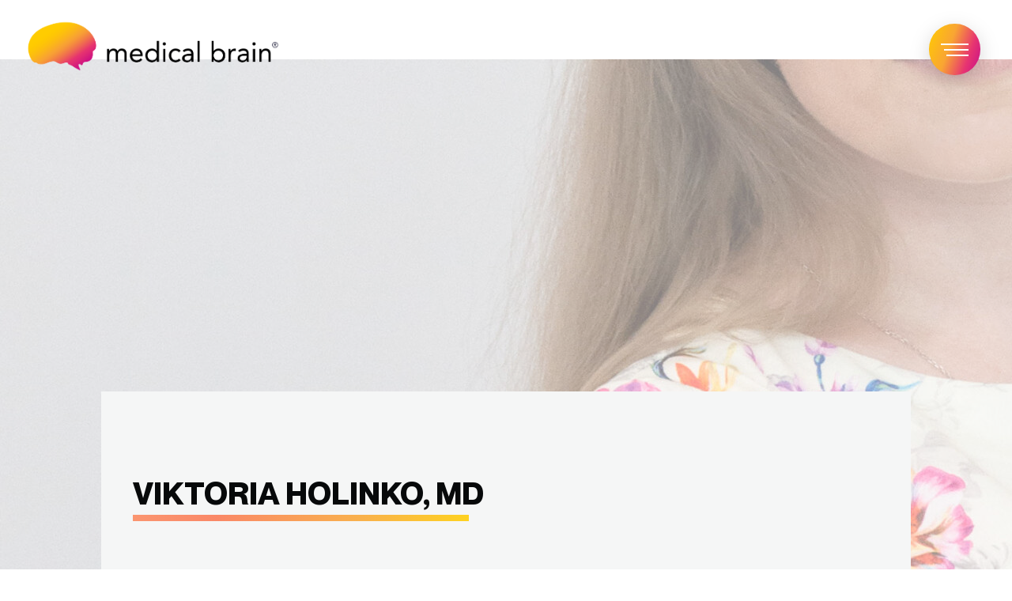

--- FILE ---
content_type: text/html; charset=UTF-8
request_url: https://medicalbrain.com/personal/viktoria-holinko/
body_size: 25745
content:
<!doctype html>
<html lang="en-GB">
<head><meta charset="UTF-8"><script>if(navigator.userAgent.match(/MSIE|Internet Explorer/i)||navigator.userAgent.match(/Trident\/7\..*?rv:11/i)){var href=document.location.href;if(!href.match(/[?&]nowprocket/)){if(href.indexOf("?")==-1){if(href.indexOf("#")==-1){document.location.href=href+"?nowprocket=1"}else{document.location.href=href.replace("#","?nowprocket=1#")}}else{if(href.indexOf("#")==-1){document.location.href=href+"&nowprocket=1"}else{document.location.href=href.replace("#","&nowprocket=1#")}}}}</script><script>(()=>{class RocketLazyLoadScripts{constructor(){this.v="2.0.4",this.userEvents=["keydown","keyup","mousedown","mouseup","mousemove","mouseover","mouseout","touchmove","touchstart","touchend","touchcancel","wheel","click","dblclick","input"],this.attributeEvents=["onblur","onclick","oncontextmenu","ondblclick","onfocus","onmousedown","onmouseenter","onmouseleave","onmousemove","onmouseout","onmouseover","onmouseup","onmousewheel","onscroll","onsubmit"]}async t(){this.i(),this.o(),/iP(ad|hone)/.test(navigator.userAgent)&&this.h(),this.u(),this.l(this),this.m(),this.k(this),this.p(this),this._(),await Promise.all([this.R(),this.L()]),this.lastBreath=Date.now(),this.S(this),this.P(),this.D(),this.O(),this.M(),await this.C(this.delayedScripts.normal),await this.C(this.delayedScripts.defer),await this.C(this.delayedScripts.async),await this.T(),await this.F(),await this.j(),await this.A(),window.dispatchEvent(new Event("rocket-allScriptsLoaded")),this.everythingLoaded=!0,this.lastTouchEnd&&await new Promise(t=>setTimeout(t,500-Date.now()+this.lastTouchEnd)),this.I(),this.H(),this.U(),this.W()}i(){this.CSPIssue=sessionStorage.getItem("rocketCSPIssue"),document.addEventListener("securitypolicyviolation",t=>{this.CSPIssue||"script-src-elem"!==t.violatedDirective||"data"!==t.blockedURI||(this.CSPIssue=!0,sessionStorage.setItem("rocketCSPIssue",!0))},{isRocket:!0})}o(){window.addEventListener("pageshow",t=>{this.persisted=t.persisted,this.realWindowLoadedFired=!0},{isRocket:!0}),window.addEventListener("pagehide",()=>{this.onFirstUserAction=null},{isRocket:!0})}h(){let t;function e(e){t=e}window.addEventListener("touchstart",e,{isRocket:!0}),window.addEventListener("touchend",function i(o){o.changedTouches[0]&&t.changedTouches[0]&&Math.abs(o.changedTouches[0].pageX-t.changedTouches[0].pageX)<10&&Math.abs(o.changedTouches[0].pageY-t.changedTouches[0].pageY)<10&&o.timeStamp-t.timeStamp<200&&(window.removeEventListener("touchstart",e,{isRocket:!0}),window.removeEventListener("touchend",i,{isRocket:!0}),"INPUT"===o.target.tagName&&"text"===o.target.type||(o.target.dispatchEvent(new TouchEvent("touchend",{target:o.target,bubbles:!0})),o.target.dispatchEvent(new MouseEvent("mouseover",{target:o.target,bubbles:!0})),o.target.dispatchEvent(new PointerEvent("click",{target:o.target,bubbles:!0,cancelable:!0,detail:1,clientX:o.changedTouches[0].clientX,clientY:o.changedTouches[0].clientY})),event.preventDefault()))},{isRocket:!0})}q(t){this.userActionTriggered||("mousemove"!==t.type||this.firstMousemoveIgnored?"keyup"===t.type||"mouseover"===t.type||"mouseout"===t.type||(this.userActionTriggered=!0,this.onFirstUserAction&&this.onFirstUserAction()):this.firstMousemoveIgnored=!0),"click"===t.type&&t.preventDefault(),t.stopPropagation(),t.stopImmediatePropagation(),"touchstart"===this.lastEvent&&"touchend"===t.type&&(this.lastTouchEnd=Date.now()),"click"===t.type&&(this.lastTouchEnd=0),this.lastEvent=t.type,t.composedPath&&t.composedPath()[0].getRootNode()instanceof ShadowRoot&&(t.rocketTarget=t.composedPath()[0]),this.savedUserEvents.push(t)}u(){this.savedUserEvents=[],this.userEventHandler=this.q.bind(this),this.userEvents.forEach(t=>window.addEventListener(t,this.userEventHandler,{passive:!1,isRocket:!0})),document.addEventListener("visibilitychange",this.userEventHandler,{isRocket:!0})}U(){this.userEvents.forEach(t=>window.removeEventListener(t,this.userEventHandler,{passive:!1,isRocket:!0})),document.removeEventListener("visibilitychange",this.userEventHandler,{isRocket:!0}),this.savedUserEvents.forEach(t=>{(t.rocketTarget||t.target).dispatchEvent(new window[t.constructor.name](t.type,t))})}m(){const t="return false",e=Array.from(this.attributeEvents,t=>"data-rocket-"+t),i="["+this.attributeEvents.join("],[")+"]",o="[data-rocket-"+this.attributeEvents.join("],[data-rocket-")+"]",s=(e,i,o)=>{o&&o!==t&&(e.setAttribute("data-rocket-"+i,o),e["rocket"+i]=new Function("event",o),e.setAttribute(i,t))};new MutationObserver(t=>{for(const n of t)"attributes"===n.type&&(n.attributeName.startsWith("data-rocket-")||this.everythingLoaded?n.attributeName.startsWith("data-rocket-")&&this.everythingLoaded&&this.N(n.target,n.attributeName.substring(12)):s(n.target,n.attributeName,n.target.getAttribute(n.attributeName))),"childList"===n.type&&n.addedNodes.forEach(t=>{if(t.nodeType===Node.ELEMENT_NODE)if(this.everythingLoaded)for(const i of[t,...t.querySelectorAll(o)])for(const t of i.getAttributeNames())e.includes(t)&&this.N(i,t.substring(12));else for(const e of[t,...t.querySelectorAll(i)])for(const t of e.getAttributeNames())this.attributeEvents.includes(t)&&s(e,t,e.getAttribute(t))})}).observe(document,{subtree:!0,childList:!0,attributeFilter:[...this.attributeEvents,...e]})}I(){this.attributeEvents.forEach(t=>{document.querySelectorAll("[data-rocket-"+t+"]").forEach(e=>{this.N(e,t)})})}N(t,e){const i=t.getAttribute("data-rocket-"+e);i&&(t.setAttribute(e,i),t.removeAttribute("data-rocket-"+e))}k(t){Object.defineProperty(HTMLElement.prototype,"onclick",{get(){return this.rocketonclick||null},set(e){this.rocketonclick=e,this.setAttribute(t.everythingLoaded?"onclick":"data-rocket-onclick","this.rocketonclick(event)")}})}S(t){function e(e,i){let o=e[i];e[i]=null,Object.defineProperty(e,i,{get:()=>o,set(s){t.everythingLoaded?o=s:e["rocket"+i]=o=s}})}e(document,"onreadystatechange"),e(window,"onload"),e(window,"onpageshow");try{Object.defineProperty(document,"readyState",{get:()=>t.rocketReadyState,set(e){t.rocketReadyState=e},configurable:!0}),document.readyState="loading"}catch(t){console.log("WPRocket DJE readyState conflict, bypassing")}}l(t){this.originalAddEventListener=EventTarget.prototype.addEventListener,this.originalRemoveEventListener=EventTarget.prototype.removeEventListener,this.savedEventListeners=[],EventTarget.prototype.addEventListener=function(e,i,o){o&&o.isRocket||!t.B(e,this)&&!t.userEvents.includes(e)||t.B(e,this)&&!t.userActionTriggered||e.startsWith("rocket-")||t.everythingLoaded?t.originalAddEventListener.call(this,e,i,o):(t.savedEventListeners.push({target:this,remove:!1,type:e,func:i,options:o}),"mouseenter"!==e&&"mouseleave"!==e||t.originalAddEventListener.call(this,e,t.savedUserEvents.push,o))},EventTarget.prototype.removeEventListener=function(e,i,o){o&&o.isRocket||!t.B(e,this)&&!t.userEvents.includes(e)||t.B(e,this)&&!t.userActionTriggered||e.startsWith("rocket-")||t.everythingLoaded?t.originalRemoveEventListener.call(this,e,i,o):t.savedEventListeners.push({target:this,remove:!0,type:e,func:i,options:o})}}J(t,e){this.savedEventListeners=this.savedEventListeners.filter(i=>{let o=i.type,s=i.target||window;return e!==o||t!==s||(this.B(o,s)&&(i.type="rocket-"+o),this.$(i),!1)})}H(){EventTarget.prototype.addEventListener=this.originalAddEventListener,EventTarget.prototype.removeEventListener=this.originalRemoveEventListener,this.savedEventListeners.forEach(t=>this.$(t))}$(t){t.remove?this.originalRemoveEventListener.call(t.target,t.type,t.func,t.options):this.originalAddEventListener.call(t.target,t.type,t.func,t.options)}p(t){let e;function i(e){return t.everythingLoaded?e:e.split(" ").map(t=>"load"===t||t.startsWith("load.")?"rocket-jquery-load":t).join(" ")}function o(o){function s(e){const s=o.fn[e];o.fn[e]=o.fn.init.prototype[e]=function(){return this[0]===window&&t.userActionTriggered&&("string"==typeof arguments[0]||arguments[0]instanceof String?arguments[0]=i(arguments[0]):"object"==typeof arguments[0]&&Object.keys(arguments[0]).forEach(t=>{const e=arguments[0][t];delete arguments[0][t],arguments[0][i(t)]=e})),s.apply(this,arguments),this}}if(o&&o.fn&&!t.allJQueries.includes(o)){const e={DOMContentLoaded:[],"rocket-DOMContentLoaded":[]};for(const t in e)document.addEventListener(t,()=>{e[t].forEach(t=>t())},{isRocket:!0});o.fn.ready=o.fn.init.prototype.ready=function(i){function s(){parseInt(o.fn.jquery)>2?setTimeout(()=>i.bind(document)(o)):i.bind(document)(o)}return"function"==typeof i&&(t.realDomReadyFired?!t.userActionTriggered||t.fauxDomReadyFired?s():e["rocket-DOMContentLoaded"].push(s):e.DOMContentLoaded.push(s)),o([])},s("on"),s("one"),s("off"),t.allJQueries.push(o)}e=o}t.allJQueries=[],o(window.jQuery),Object.defineProperty(window,"jQuery",{get:()=>e,set(t){o(t)}})}P(){const t=new Map;document.write=document.writeln=function(e){const i=document.currentScript,o=document.createRange(),s=i.parentElement;let n=t.get(i);void 0===n&&(n=i.nextSibling,t.set(i,n));const c=document.createDocumentFragment();o.setStart(c,0),c.appendChild(o.createContextualFragment(e)),s.insertBefore(c,n)}}async R(){return new Promise(t=>{this.userActionTriggered?t():this.onFirstUserAction=t})}async L(){return new Promise(t=>{document.addEventListener("DOMContentLoaded",()=>{this.realDomReadyFired=!0,t()},{isRocket:!0})})}async j(){return this.realWindowLoadedFired?Promise.resolve():new Promise(t=>{window.addEventListener("load",t,{isRocket:!0})})}M(){this.pendingScripts=[];this.scriptsMutationObserver=new MutationObserver(t=>{for(const e of t)e.addedNodes.forEach(t=>{"SCRIPT"!==t.tagName||t.noModule||t.isWPRocket||this.pendingScripts.push({script:t,promise:new Promise(e=>{const i=()=>{const i=this.pendingScripts.findIndex(e=>e.script===t);i>=0&&this.pendingScripts.splice(i,1),e()};t.addEventListener("load",i,{isRocket:!0}),t.addEventListener("error",i,{isRocket:!0}),setTimeout(i,1e3)})})})}),this.scriptsMutationObserver.observe(document,{childList:!0,subtree:!0})}async F(){await this.X(),this.pendingScripts.length?(await this.pendingScripts[0].promise,await this.F()):this.scriptsMutationObserver.disconnect()}D(){this.delayedScripts={normal:[],async:[],defer:[]},document.querySelectorAll("script[type$=rocketlazyloadscript]").forEach(t=>{t.hasAttribute("data-rocket-src")?t.hasAttribute("async")&&!1!==t.async?this.delayedScripts.async.push(t):t.hasAttribute("defer")&&!1!==t.defer||"module"===t.getAttribute("data-rocket-type")?this.delayedScripts.defer.push(t):this.delayedScripts.normal.push(t):this.delayedScripts.normal.push(t)})}async _(){await this.L();let t=[];document.querySelectorAll("script[type$=rocketlazyloadscript][data-rocket-src]").forEach(e=>{let i=e.getAttribute("data-rocket-src");if(i&&!i.startsWith("data:")){i.startsWith("//")&&(i=location.protocol+i);try{const o=new URL(i).origin;o!==location.origin&&t.push({src:o,crossOrigin:e.crossOrigin||"module"===e.getAttribute("data-rocket-type")})}catch(t){}}}),t=[...new Map(t.map(t=>[JSON.stringify(t),t])).values()],this.Y(t,"preconnect")}async G(t){if(await this.K(),!0!==t.noModule||!("noModule"in HTMLScriptElement.prototype))return new Promise(e=>{let i;function o(){(i||t).setAttribute("data-rocket-status","executed"),e()}try{if(navigator.userAgent.includes("Firefox/")||""===navigator.vendor||this.CSPIssue)i=document.createElement("script"),[...t.attributes].forEach(t=>{let e=t.nodeName;"type"!==e&&("data-rocket-type"===e&&(e="type"),"data-rocket-src"===e&&(e="src"),i.setAttribute(e,t.nodeValue))}),t.text&&(i.text=t.text),t.nonce&&(i.nonce=t.nonce),i.hasAttribute("src")?(i.addEventListener("load",o,{isRocket:!0}),i.addEventListener("error",()=>{i.setAttribute("data-rocket-status","failed-network"),e()},{isRocket:!0}),setTimeout(()=>{i.isConnected||e()},1)):(i.text=t.text,o()),i.isWPRocket=!0,t.parentNode.replaceChild(i,t);else{const i=t.getAttribute("data-rocket-type"),s=t.getAttribute("data-rocket-src");i?(t.type=i,t.removeAttribute("data-rocket-type")):t.removeAttribute("type"),t.addEventListener("load",o,{isRocket:!0}),t.addEventListener("error",i=>{this.CSPIssue&&i.target.src.startsWith("data:")?(console.log("WPRocket: CSP fallback activated"),t.removeAttribute("src"),this.G(t).then(e)):(t.setAttribute("data-rocket-status","failed-network"),e())},{isRocket:!0}),s?(t.fetchPriority="high",t.removeAttribute("data-rocket-src"),t.src=s):t.src="data:text/javascript;base64,"+window.btoa(unescape(encodeURIComponent(t.text)))}}catch(i){t.setAttribute("data-rocket-status","failed-transform"),e()}});t.setAttribute("data-rocket-status","skipped")}async C(t){const e=t.shift();return e?(e.isConnected&&await this.G(e),this.C(t)):Promise.resolve()}O(){this.Y([...this.delayedScripts.normal,...this.delayedScripts.defer,...this.delayedScripts.async],"preload")}Y(t,e){this.trash=this.trash||[];let i=!0;var o=document.createDocumentFragment();t.forEach(t=>{const s=t.getAttribute&&t.getAttribute("data-rocket-src")||t.src;if(s&&!s.startsWith("data:")){const n=document.createElement("link");n.href=s,n.rel=e,"preconnect"!==e&&(n.as="script",n.fetchPriority=i?"high":"low"),t.getAttribute&&"module"===t.getAttribute("data-rocket-type")&&(n.crossOrigin=!0),t.crossOrigin&&(n.crossOrigin=t.crossOrigin),t.integrity&&(n.integrity=t.integrity),t.nonce&&(n.nonce=t.nonce),o.appendChild(n),this.trash.push(n),i=!1}}),document.head.appendChild(o)}W(){this.trash.forEach(t=>t.remove())}async T(){try{document.readyState="interactive"}catch(t){}this.fauxDomReadyFired=!0;try{await this.K(),this.J(document,"readystatechange"),document.dispatchEvent(new Event("rocket-readystatechange")),await this.K(),document.rocketonreadystatechange&&document.rocketonreadystatechange(),await this.K(),this.J(document,"DOMContentLoaded"),document.dispatchEvent(new Event("rocket-DOMContentLoaded")),await this.K(),this.J(window,"DOMContentLoaded"),window.dispatchEvent(new Event("rocket-DOMContentLoaded"))}catch(t){console.error(t)}}async A(){try{document.readyState="complete"}catch(t){}try{await this.K(),this.J(document,"readystatechange"),document.dispatchEvent(new Event("rocket-readystatechange")),await this.K(),document.rocketonreadystatechange&&document.rocketonreadystatechange(),await this.K(),this.J(window,"load"),window.dispatchEvent(new Event("rocket-load")),await this.K(),window.rocketonload&&window.rocketonload(),await this.K(),this.allJQueries.forEach(t=>t(window).trigger("rocket-jquery-load")),await this.K(),this.J(window,"pageshow");const t=new Event("rocket-pageshow");t.persisted=this.persisted,window.dispatchEvent(t),await this.K(),window.rocketonpageshow&&window.rocketonpageshow({persisted:this.persisted})}catch(t){console.error(t)}}async K(){Date.now()-this.lastBreath>45&&(await this.X(),this.lastBreath=Date.now())}async X(){return document.hidden?new Promise(t=>setTimeout(t)):new Promise(t=>requestAnimationFrame(t))}B(t,e){return e===document&&"readystatechange"===t||(e===document&&"DOMContentLoaded"===t||(e===window&&"DOMContentLoaded"===t||(e===window&&"load"===t||e===window&&"pageshow"===t)))}static run(){(new RocketLazyLoadScripts).t()}}RocketLazyLoadScripts.run()})();</script>
    
    <meta name="viewport" content="width=device-width, initial-scale=1">
    <link rel="profile" href="https://gmpg.org/xfn/11">

	<meta name='robots' content='index, follow, max-image-preview:large, max-snippet:-1, max-video-preview:-1' />
	<style></style>
	
	<!-- This site is optimized with the Yoast SEO plugin v26.6 - https://yoast.com/wordpress/plugins/seo/ -->
	<title>Viktoria Holinko, MD - Medical Brain</title>
<link data-rocket-prefetch href="https://use.typekit.net" rel="dns-prefetch">
<link data-rocket-prefetch href="https://cdn.jsdelivr.net" rel="dns-prefetch">
<link data-rocket-prefetch href="https://www.googletagmanager.com" rel="dns-prefetch">
<link data-rocket-prefetch href="https://koi-3qnmquv11i.marketingautomation.services" rel="dns-prefetch">
<link data-rocket-prefetch href="https://kit.fontawesome.com" rel="dns-prefetch">
<link data-rocket-prefetch href="https://unpkg.com" rel="dns-prefetch">
<style id="wpr-usedcss">img:is([sizes=auto i],[sizes^="auto," i]){contain-intrinsic-size:3000px 1500px}img.emoji{display:inline!important;border:none!important;box-shadow:none!important;height:1em!important;width:1em!important;margin:0 .07em!important;vertical-align:-.1em!important;background:0 0!important;padding:0!important}:where(.wp-block-button__link){border-radius:9999px;box-shadow:none;padding:calc(.667em + 2px) calc(1.333em + 2px);text-decoration:none}:root :where(.wp-block-button .wp-block-button__link.is-style-outline),:root :where(.wp-block-button.is-style-outline>.wp-block-button__link){border:2px solid;padding:.667em 1.333em}:root :where(.wp-block-button .wp-block-button__link.is-style-outline:not(.has-text-color)),:root :where(.wp-block-button.is-style-outline>.wp-block-button__link:not(.has-text-color)){color:currentColor}:root :where(.wp-block-button .wp-block-button__link.is-style-outline:not(.has-background)),:root :where(.wp-block-button.is-style-outline>.wp-block-button__link:not(.has-background)){background-color:initial;background-image:none}:where(.wp-block-calendar table:not(.has-background) th){background:#ddd}:where(.wp-block-columns){margin-bottom:1.75em}:where(.wp-block-columns.has-background){padding:1.25em 2.375em}:where(.wp-block-post-comments input[type=submit]){border:none}:where(.wp-block-cover-image:not(.has-text-color)),:where(.wp-block-cover:not(.has-text-color)){color:#fff}:where(.wp-block-cover-image.is-light:not(.has-text-color)),:where(.wp-block-cover.is-light:not(.has-text-color)){color:#000}:root :where(.wp-block-cover h1:not(.has-text-color)),:root :where(.wp-block-cover h2:not(.has-text-color)),:root :where(.wp-block-cover h3:not(.has-text-color)),:root :where(.wp-block-cover h4:not(.has-text-color)),:root :where(.wp-block-cover h5:not(.has-text-color)),:root :where(.wp-block-cover h6:not(.has-text-color)),:root :where(.wp-block-cover p:not(.has-text-color)){color:inherit}:where(.wp-block-file){margin-bottom:1.5em}:where(.wp-block-file__button){border-radius:2em;display:inline-block;padding:.5em 1em}:where(.wp-block-file__button):is(a):active,:where(.wp-block-file__button):is(a):focus,:where(.wp-block-file__button):is(a):hover,:where(.wp-block-file__button):is(a):visited{box-shadow:none;color:#fff;opacity:.85;text-decoration:none}:where(.wp-block-group.wp-block-group-is-layout-constrained){position:relative}:root :where(.wp-block-image.is-style-rounded img,.wp-block-image .is-style-rounded img){border-radius:9999px}:where(.wp-block-latest-comments:not([style*=line-height] .wp-block-latest-comments__comment)){line-height:1.1}:where(.wp-block-latest-comments:not([style*=line-height] .wp-block-latest-comments__comment-excerpt p)){line-height:1.8}:root :where(.wp-block-latest-posts.is-grid){padding:0}:root :where(.wp-block-latest-posts.wp-block-latest-posts__list){padding-left:0}ul{box-sizing:border-box}:root :where(.wp-block-list.has-background){padding:1.25em 2.375em}:where(.wp-block-navigation.has-background .wp-block-navigation-item a:not(.wp-element-button)),:where(.wp-block-navigation.has-background .wp-block-navigation-submenu a:not(.wp-element-button)){padding:.5em 1em}:where(.wp-block-navigation .wp-block-navigation__submenu-container .wp-block-navigation-item a:not(.wp-element-button)),:where(.wp-block-navigation .wp-block-navigation__submenu-container .wp-block-navigation-submenu a:not(.wp-element-button)),:where(.wp-block-navigation .wp-block-navigation__submenu-container .wp-block-navigation-submenu button.wp-block-navigation-item__content),:where(.wp-block-navigation .wp-block-navigation__submenu-container .wp-block-pages-list__item button.wp-block-navigation-item__content){padding:.5em 1em}:root :where(p.has-background){padding:1.25em 2.375em}:where(p.has-text-color:not(.has-link-color)) a{color:inherit}:where(.wp-block-post-comments-form) input:not([type=submit]),:where(.wp-block-post-comments-form) textarea{border:1px solid #949494;font-family:inherit;font-size:1em}:where(.wp-block-post-comments-form) input:where(:not([type=submit]):not([type=checkbox])),:where(.wp-block-post-comments-form) textarea{padding:calc(.667em + 2px)}:where(.wp-block-post-excerpt){box-sizing:border-box;margin-bottom:var(--wp--style--block-gap);margin-top:var(--wp--style--block-gap)}:where(.wp-block-preformatted.has-background){padding:1.25em 2.375em}:where(.wp-block-search__button){border:1px solid #ccc;padding:6px 10px}:where(.wp-block-search__input){font-family:inherit;font-size:inherit;font-style:inherit;font-weight:inherit;letter-spacing:inherit;line-height:inherit;text-transform:inherit}:where(.wp-block-search__button-inside .wp-block-search__inside-wrapper){border:1px solid #949494;box-sizing:border-box;padding:4px}:where(.wp-block-search__button-inside .wp-block-search__inside-wrapper) .wp-block-search__input{border:none;border-radius:0;padding:0 4px}:where(.wp-block-search__button-inside .wp-block-search__inside-wrapper) .wp-block-search__input:focus{outline:0}:where(.wp-block-search__button-inside .wp-block-search__inside-wrapper) :where(.wp-block-search__button){padding:4px 8px}:root :where(.wp-block-separator.is-style-dots){height:auto;line-height:1;text-align:center}:root :where(.wp-block-separator.is-style-dots):before{color:currentColor;content:"···";font-family:serif;font-size:1.5em;letter-spacing:2em;padding-left:2em}:root :where(.wp-block-site-logo.is-style-rounded){border-radius:9999px}:where(.wp-block-social-links:not(.is-style-logos-only)) .wp-social-link{background-color:#f0f0f0;color:#444}:where(.wp-block-social-links:not(.is-style-logos-only)) .wp-social-link-amazon{background-color:#f90;color:#fff}:where(.wp-block-social-links:not(.is-style-logos-only)) .wp-social-link-bandcamp{background-color:#1ea0c3;color:#fff}:where(.wp-block-social-links:not(.is-style-logos-only)) .wp-social-link-behance{background-color:#0757fe;color:#fff}:where(.wp-block-social-links:not(.is-style-logos-only)) .wp-social-link-bluesky{background-color:#0a7aff;color:#fff}:where(.wp-block-social-links:not(.is-style-logos-only)) .wp-social-link-codepen{background-color:#1e1f26;color:#fff}:where(.wp-block-social-links:not(.is-style-logos-only)) .wp-social-link-deviantart{background-color:#02e49b;color:#fff}:where(.wp-block-social-links:not(.is-style-logos-only)) .wp-social-link-discord{background-color:#5865f2;color:#fff}:where(.wp-block-social-links:not(.is-style-logos-only)) .wp-social-link-dribbble{background-color:#e94c89;color:#fff}:where(.wp-block-social-links:not(.is-style-logos-only)) .wp-social-link-dropbox{background-color:#4280ff;color:#fff}:where(.wp-block-social-links:not(.is-style-logos-only)) .wp-social-link-etsy{background-color:#f45800;color:#fff}:where(.wp-block-social-links:not(.is-style-logos-only)) .wp-social-link-facebook{background-color:#0866ff;color:#fff}:where(.wp-block-social-links:not(.is-style-logos-only)) .wp-social-link-fivehundredpx{background-color:#000;color:#fff}:where(.wp-block-social-links:not(.is-style-logos-only)) .wp-social-link-flickr{background-color:#0461dd;color:#fff}:where(.wp-block-social-links:not(.is-style-logos-only)) .wp-social-link-foursquare{background-color:#e65678;color:#fff}:where(.wp-block-social-links:not(.is-style-logos-only)) .wp-social-link-github{background-color:#24292d;color:#fff}:where(.wp-block-social-links:not(.is-style-logos-only)) .wp-social-link-goodreads{background-color:#eceadd;color:#382110}:where(.wp-block-social-links:not(.is-style-logos-only)) .wp-social-link-google{background-color:#ea4434;color:#fff}:where(.wp-block-social-links:not(.is-style-logos-only)) .wp-social-link-gravatar{background-color:#1d4fc4;color:#fff}:where(.wp-block-social-links:not(.is-style-logos-only)) .wp-social-link-instagram{background-color:#f00075;color:#fff}:where(.wp-block-social-links:not(.is-style-logos-only)) .wp-social-link-lastfm{background-color:#e21b24;color:#fff}:where(.wp-block-social-links:not(.is-style-logos-only)) .wp-social-link-linkedin{background-color:#0d66c2;color:#fff}:where(.wp-block-social-links:not(.is-style-logos-only)) .wp-social-link-mastodon{background-color:#3288d4;color:#fff}:where(.wp-block-social-links:not(.is-style-logos-only)) .wp-social-link-medium{background-color:#000;color:#fff}:where(.wp-block-social-links:not(.is-style-logos-only)) .wp-social-link-meetup{background-color:#f6405f;color:#fff}:where(.wp-block-social-links:not(.is-style-logos-only)) .wp-social-link-patreon{background-color:#000;color:#fff}:where(.wp-block-social-links:not(.is-style-logos-only)) .wp-social-link-pinterest{background-color:#e60122;color:#fff}:where(.wp-block-social-links:not(.is-style-logos-only)) .wp-social-link-pocket{background-color:#ef4155;color:#fff}:where(.wp-block-social-links:not(.is-style-logos-only)) .wp-social-link-reddit{background-color:#ff4500;color:#fff}:where(.wp-block-social-links:not(.is-style-logos-only)) .wp-social-link-skype{background-color:#0478d7;color:#fff}:where(.wp-block-social-links:not(.is-style-logos-only)) .wp-social-link-snapchat{background-color:#fefc00;color:#fff;stroke:#000}:where(.wp-block-social-links:not(.is-style-logos-only)) .wp-social-link-soundcloud{background-color:#ff5600;color:#fff}:where(.wp-block-social-links:not(.is-style-logos-only)) .wp-social-link-spotify{background-color:#1bd760;color:#fff}:where(.wp-block-social-links:not(.is-style-logos-only)) .wp-social-link-telegram{background-color:#2aabee;color:#fff}:where(.wp-block-social-links:not(.is-style-logos-only)) .wp-social-link-threads{background-color:#000;color:#fff}:where(.wp-block-social-links:not(.is-style-logos-only)) .wp-social-link-tiktok{background-color:#000;color:#fff}:where(.wp-block-social-links:not(.is-style-logos-only)) .wp-social-link-tumblr{background-color:#011835;color:#fff}:where(.wp-block-social-links:not(.is-style-logos-only)) .wp-social-link-twitch{background-color:#6440a4;color:#fff}:where(.wp-block-social-links:not(.is-style-logos-only)) .wp-social-link-twitter{background-color:#1da1f2;color:#fff}:where(.wp-block-social-links:not(.is-style-logos-only)) .wp-social-link-vimeo{background-color:#1eb7ea;color:#fff}:where(.wp-block-social-links:not(.is-style-logos-only)) .wp-social-link-vk{background-color:#4680c2;color:#fff}:where(.wp-block-social-links:not(.is-style-logos-only)) .wp-social-link-wordpress{background-color:#3499cd;color:#fff}:where(.wp-block-social-links:not(.is-style-logos-only)) .wp-social-link-whatsapp{background-color:#25d366;color:#fff}:where(.wp-block-social-links:not(.is-style-logos-only)) .wp-social-link-x{background-color:#000;color:#fff}:where(.wp-block-social-links:not(.is-style-logos-only)) .wp-social-link-yelp{background-color:#d32422;color:#fff}:where(.wp-block-social-links:not(.is-style-logos-only)) .wp-social-link-youtube{background-color:red;color:#fff}:where(.wp-block-social-links.is-style-logos-only) .wp-social-link{background:0 0}:where(.wp-block-social-links.is-style-logos-only) .wp-social-link svg{height:1.25em;width:1.25em}:where(.wp-block-social-links.is-style-logos-only) .wp-social-link-amazon{color:#f90}:where(.wp-block-social-links.is-style-logos-only) .wp-social-link-bandcamp{color:#1ea0c3}:where(.wp-block-social-links.is-style-logos-only) .wp-social-link-behance{color:#0757fe}:where(.wp-block-social-links.is-style-logos-only) .wp-social-link-bluesky{color:#0a7aff}:where(.wp-block-social-links.is-style-logos-only) .wp-social-link-codepen{color:#1e1f26}:where(.wp-block-social-links.is-style-logos-only) .wp-social-link-deviantart{color:#02e49b}:where(.wp-block-social-links.is-style-logos-only) .wp-social-link-discord{color:#5865f2}:where(.wp-block-social-links.is-style-logos-only) .wp-social-link-dribbble{color:#e94c89}:where(.wp-block-social-links.is-style-logos-only) .wp-social-link-dropbox{color:#4280ff}:where(.wp-block-social-links.is-style-logos-only) .wp-social-link-etsy{color:#f45800}:where(.wp-block-social-links.is-style-logos-only) .wp-social-link-facebook{color:#0866ff}:where(.wp-block-social-links.is-style-logos-only) .wp-social-link-fivehundredpx{color:#000}:where(.wp-block-social-links.is-style-logos-only) .wp-social-link-flickr{color:#0461dd}:where(.wp-block-social-links.is-style-logos-only) .wp-social-link-foursquare{color:#e65678}:where(.wp-block-social-links.is-style-logos-only) .wp-social-link-github{color:#24292d}:where(.wp-block-social-links.is-style-logos-only) .wp-social-link-goodreads{color:#382110}:where(.wp-block-social-links.is-style-logos-only) .wp-social-link-google{color:#ea4434}:where(.wp-block-social-links.is-style-logos-only) .wp-social-link-gravatar{color:#1d4fc4}:where(.wp-block-social-links.is-style-logos-only) .wp-social-link-instagram{color:#f00075}:where(.wp-block-social-links.is-style-logos-only) .wp-social-link-lastfm{color:#e21b24}:where(.wp-block-social-links.is-style-logos-only) .wp-social-link-linkedin{color:#0d66c2}:where(.wp-block-social-links.is-style-logos-only) .wp-social-link-mastodon{color:#3288d4}:where(.wp-block-social-links.is-style-logos-only) .wp-social-link-medium{color:#000}:where(.wp-block-social-links.is-style-logos-only) .wp-social-link-meetup{color:#f6405f}:where(.wp-block-social-links.is-style-logos-only) .wp-social-link-patreon{color:#000}:where(.wp-block-social-links.is-style-logos-only) .wp-social-link-pinterest{color:#e60122}:where(.wp-block-social-links.is-style-logos-only) .wp-social-link-pocket{color:#ef4155}:where(.wp-block-social-links.is-style-logos-only) .wp-social-link-reddit{color:#ff4500}:where(.wp-block-social-links.is-style-logos-only) .wp-social-link-skype{color:#0478d7}:where(.wp-block-social-links.is-style-logos-only) .wp-social-link-snapchat{color:#fff;stroke:#000}:where(.wp-block-social-links.is-style-logos-only) .wp-social-link-soundcloud{color:#ff5600}:where(.wp-block-social-links.is-style-logos-only) .wp-social-link-spotify{color:#1bd760}:where(.wp-block-social-links.is-style-logos-only) .wp-social-link-telegram{color:#2aabee}:where(.wp-block-social-links.is-style-logos-only) .wp-social-link-threads{color:#000}:where(.wp-block-social-links.is-style-logos-only) .wp-social-link-tiktok{color:#000}:where(.wp-block-social-links.is-style-logos-only) .wp-social-link-tumblr{color:#011835}:where(.wp-block-social-links.is-style-logos-only) .wp-social-link-twitch{color:#6440a4}:where(.wp-block-social-links.is-style-logos-only) .wp-social-link-twitter{color:#1da1f2}:where(.wp-block-social-links.is-style-logos-only) .wp-social-link-vimeo{color:#1eb7ea}:where(.wp-block-social-links.is-style-logos-only) .wp-social-link-vk{color:#4680c2}:where(.wp-block-social-links.is-style-logos-only) .wp-social-link-whatsapp{color:#25d366}:where(.wp-block-social-links.is-style-logos-only) .wp-social-link-wordpress{color:#3499cd}:where(.wp-block-social-links.is-style-logos-only) .wp-social-link-x{color:#000}:where(.wp-block-social-links.is-style-logos-only) .wp-social-link-yelp{color:#d32422}:where(.wp-block-social-links.is-style-logos-only) .wp-social-link-youtube{color:red}:root :where(.wp-block-social-links .wp-social-link a){padding:.25em}:root :where(.wp-block-social-links.is-style-logos-only .wp-social-link a){padding:0}:root :where(.wp-block-social-links.is-style-pill-shape .wp-social-link a){padding-left:.6666666667em;padding-right:.6666666667em}:root :where(.wp-block-tag-cloud.is-style-outline){display:flex;flex-wrap:wrap;gap:1ch}:root :where(.wp-block-tag-cloud.is-style-outline a){border:1px solid;font-size:unset!important;margin-right:0;padding:1ch 2ch;text-decoration:none!important}:root :where(.wp-block-table-of-contents){box-sizing:border-box}:where(.wp-block-term-description){box-sizing:border-box;margin-bottom:var(--wp--style--block-gap);margin-top:var(--wp--style--block-gap)}:where(pre.wp-block-verse){font-family:inherit}:root{--wp--preset--font-size--normal:16px;--wp--preset--font-size--huge:42px}html :where(.has-border-color){border-style:solid}html :where([style*=border-top-color]){border-top-style:solid}html :where([style*=border-right-color]){border-right-style:solid}html :where([style*=border-bottom-color]){border-bottom-style:solid}html :where([style*=border-left-color]){border-left-style:solid}html :where([style*=border-width]){border-style:solid}html :where([style*=border-top-width]){border-top-style:solid}html :where([style*=border-right-width]){border-right-style:solid}html :where([style*=border-bottom-width]){border-bottom-style:solid}html :where([style*=border-left-width]){border-left-style:solid}html :where(img[class*=wp-image-]){height:auto;max-width:100%}:where(figure){margin:0 0 1em}html :where(.is-position-sticky){--wp-admin--admin-bar--position-offset:var(--wp-admin--admin-bar--height,0px)}@media screen and (max-width:600px){html :where(.is-position-sticky){--wp-admin--admin-bar--position-offset:0px}}:root{--wp--preset--aspect-ratio--square:1;--wp--preset--aspect-ratio--4-3:4/3;--wp--preset--aspect-ratio--3-4:3/4;--wp--preset--aspect-ratio--3-2:3/2;--wp--preset--aspect-ratio--2-3:2/3;--wp--preset--aspect-ratio--16-9:16/9;--wp--preset--aspect-ratio--9-16:9/16;--wp--preset--color--black:#000000;--wp--preset--color--cyan-bluish-gray:#abb8c3;--wp--preset--color--white:#ffffff;--wp--preset--color--pale-pink:#f78da7;--wp--preset--color--vivid-red:#cf2e2e;--wp--preset--color--luminous-vivid-orange:#ff6900;--wp--preset--color--luminous-vivid-amber:#fcb900;--wp--preset--color--light-green-cyan:#7bdcb5;--wp--preset--color--vivid-green-cyan:#00d084;--wp--preset--color--pale-cyan-blue:#8ed1fc;--wp--preset--color--vivid-cyan-blue:#0693e3;--wp--preset--color--vivid-purple:#9b51e0;--wp--preset--gradient--vivid-cyan-blue-to-vivid-purple:linear-gradient(135deg,rgba(6, 147, 227, 1) 0%,rgb(155, 81, 224) 100%);--wp--preset--gradient--light-green-cyan-to-vivid-green-cyan:linear-gradient(135deg,rgb(122, 220, 180) 0%,rgb(0, 208, 130) 100%);--wp--preset--gradient--luminous-vivid-amber-to-luminous-vivid-orange:linear-gradient(135deg,rgba(252, 185, 0, 1) 0%,rgba(255, 105, 0, 1) 100%);--wp--preset--gradient--luminous-vivid-orange-to-vivid-red:linear-gradient(135deg,rgba(255, 105, 0, 1) 0%,rgb(207, 46, 46) 100%);--wp--preset--gradient--very-light-gray-to-cyan-bluish-gray:linear-gradient(135deg,rgb(238, 238, 238) 0%,rgb(169, 184, 195) 100%);--wp--preset--gradient--cool-to-warm-spectrum:linear-gradient(135deg,rgb(74, 234, 220) 0%,rgb(151, 120, 209) 20%,rgb(207, 42, 186) 40%,rgb(238, 44, 130) 60%,rgb(251, 105, 98) 80%,rgb(254, 248, 76) 100%);--wp--preset--gradient--blush-light-purple:linear-gradient(135deg,rgb(255, 206, 236) 0%,rgb(152, 150, 240) 100%);--wp--preset--gradient--blush-bordeaux:linear-gradient(135deg,rgb(254, 205, 165) 0%,rgb(254, 45, 45) 50%,rgb(107, 0, 62) 100%);--wp--preset--gradient--luminous-dusk:linear-gradient(135deg,rgb(255, 203, 112) 0%,rgb(199, 81, 192) 50%,rgb(65, 88, 208) 100%);--wp--preset--gradient--pale-ocean:linear-gradient(135deg,rgb(255, 245, 203) 0%,rgb(182, 227, 212) 50%,rgb(51, 167, 181) 100%);--wp--preset--gradient--electric-grass:linear-gradient(135deg,rgb(202, 248, 128) 0%,rgb(113, 206, 126) 100%);--wp--preset--gradient--midnight:linear-gradient(135deg,rgb(2, 3, 129) 0%,rgb(40, 116, 252) 100%);--wp--preset--font-size--small:13px;--wp--preset--font-size--medium:20px;--wp--preset--font-size--large:36px;--wp--preset--font-size--x-large:42px;--wp--preset--spacing--20:0.44rem;--wp--preset--spacing--30:0.67rem;--wp--preset--spacing--40:1rem;--wp--preset--spacing--50:1.5rem;--wp--preset--spacing--60:2.25rem;--wp--preset--spacing--70:3.38rem;--wp--preset--spacing--80:5.06rem;--wp--preset--shadow--natural:6px 6px 9px rgba(0, 0, 0, .2);--wp--preset--shadow--deep:12px 12px 50px rgba(0, 0, 0, .4);--wp--preset--shadow--sharp:6px 6px 0px rgba(0, 0, 0, .2);--wp--preset--shadow--outlined:6px 6px 0px -3px rgba(255, 255, 255, 1),6px 6px rgba(0, 0, 0, 1);--wp--preset--shadow--crisp:6px 6px 0px rgba(0, 0, 0, 1)}:where(.is-layout-flex){gap:.5em}:where(.is-layout-grid){gap:.5em}:where(.wp-block-post-template.is-layout-flex){gap:1.25em}:where(.wp-block-post-template.is-layout-grid){gap:1.25em}:where(.wp-block-columns.is-layout-flex){gap:2em}:where(.wp-block-columns.is-layout-grid){gap:2em}:root :where(.wp-block-pullquote){font-size:1.5em;line-height:1.6}html{line-height:1.15;-webkit-text-size-adjust:100%}h1{font-size:2em;margin:.67em 0}a{background-color:transparent}code{font-family:monospace,monospace;font-size:1em}img{border-style:none}button,input,select,textarea{font-family:inherit;font-size:100%;line-height:1.15;margin:0}button,input{overflow:visible}button,select{text-transform:none}[type=button],[type=reset],[type=submit],button{-webkit-appearance:button}[type=button]::-moz-focus-inner,[type=reset]::-moz-focus-inner,[type=submit]::-moz-focus-inner,button::-moz-focus-inner{border-style:none;padding:0}[type=button]:-moz-focusring,[type=reset]:-moz-focusring,[type=submit]:-moz-focusring,button:-moz-focusring{outline:ButtonText dotted 1px}progress{vertical-align:baseline}textarea{overflow:auto}[type=checkbox],[type=radio]{box-sizing:border-box;padding:0}[type=number]::-webkit-inner-spin-button,[type=number]::-webkit-outer-spin-button{height:auto}[type=search]{-webkit-appearance:textfield;outline-offset:-2px}[type=search]::-webkit-search-decoration{-webkit-appearance:none}::-webkit-file-upload-button{-webkit-appearance:button;font:inherit}[hidden]{display:none}.container{padding:20px}:root{--swiper-theme-color:#007aff}.swiper-container{margin-left:auto;margin-right:auto;position:relative;overflow:hidden;list-style:none;padding:0;z-index:1}.swiper-wrapper{position:relative;width:100%;height:100%;z-index:1;display:flex;transition-property:transform;box-sizing:content-box}.swiper-wrapper{transform:translate3d(0,0,0)}.swiper-slide{flex-shrink:0;width:100%;height:100%;position:relative;transition-property:transform}.swiper-slide-invisible-blank{visibility:hidden}:root{--swiper-navigation-size:44px}.swiper-button-lock{display:none}.swiper-pagination-bullet{width:8px;height:8px;display:inline-block;border-radius:100%;background:#000;opacity:.2}button.swiper-pagination-bullet{border:none;margin:0;padding:0;box-shadow:none;-webkit-appearance:none;-moz-appearance:none;appearance:none}.swiper-pagination-clickable .swiper-pagination-bullet{cursor:pointer}.swiper-pagination-bullet-active{opacity:1;background:var(--swiper-pagination-color,var(--swiper-theme-color))}.swiper-pagination-lock{display:none}.swiper-scrollbar-drag{height:100%;width:100%;position:relative;background:rgba(0,0,0,.5);border-radius:10px;left:0;top:0}.swiper-scrollbar-lock{display:none}.swiper-zoom-container{width:100%;height:100%;display:flex;justify-content:center;align-items:center;text-align:center}.swiper-zoom-container>canvas,.swiper-zoom-container>img,.swiper-zoom-container>svg{max-width:100%;max-height:100%;object-fit:contain}.swiper-slide-zoomed{cursor:move}.swiper-lazy-preloader{width:42px;height:42px;position:absolute;left:50%;top:50%;margin-left:-21px;margin-top:-21px;z-index:10;transform-origin:50%;animation:1s linear infinite swiper-preloader-spin;box-sizing:border-box;border:4px solid var(--swiper-preloader-color,var(--swiper-theme-color));border-radius:50%;border-top-color:transparent}@keyframes swiper-preloader-spin{100%{transform:rotate(360deg)}}.swiper-container .swiper-notification{position:absolute;left:0;top:0;pointer-events:none;opacity:0;z-index:-1000}html{font-family:-apple-system,BlinkMacSystemFont,"Segoe UI",Roboto,"Helvetica Neue",Arial,"Noto Sans",sans-serif,"Apple Color Emoji","Segoe UI Emoji","Segoe UI Symbol","Noto Color Emoji";font-size:16px;font-weight:400;line-height:1.5;-webkit-text-size-adjust:100%;background:#fff;color:#666}body{margin:0}a:active,a:hover{outline:0}a{color:#1e87f0;text-decoration:none;cursor:pointer}a:hover{color:#0f6ecd;text-decoration:underline}:not(pre)>code{font-family:Consolas,monaco,monospace;font-size:.875rem;color:#f0506e;white-space:nowrap;padding:2px 6px;background:#f8f8f8}em{color:#f0506e}canvas,iframe,img,svg,video{vertical-align:middle}canvas,img,video{max-width:100%;height:auto;box-sizing:border-box}@supports (display:block){svg{max-width:100%;height:auto;box-sizing:border-box}}svg:not(:root){overflow:hidden}img:not([src]){min-width:1px;visibility:hidden}iframe{border:0}address,dl,p,ul{margin:0 0 20px}*+address,*+dl,*+p,*+ul{margin-top:20px}h1,h3{margin:0 0 20px;font-family:-apple-system,BlinkMacSystemFont,"Segoe UI",Roboto,"Helvetica Neue",Arial,"Noto Sans",sans-serif,"Apple Color Emoji","Segoe UI Emoji","Segoe UI Symbol","Noto Color Emoji";font-weight:400;color:#333;text-transform:none}*+h1,*+h3{margin-top:40px}h1{font-size:2.23125rem;line-height:1.2}h3{font-size:1.5rem;line-height:1.4}ul{padding-left:30px}ul>li>ul{margin:0}dt{font-weight:700}address{font-style:normal}::selection{background:#39f;color:#fff;text-shadow:none}main{display:block}template{display:none}:root{--uk-breakpoint-s:640px;--uk-breakpoint-m:960px;--uk-breakpoint-l:1200px;--uk-breakpoint-xl:1600px}.uk-icon{margin:0;border:none;border-radius:0;overflow:visible;font:inherit;color:inherit;text-transform:none;padding:0;background-color:transparent;display:inline-block;fill:currentcolor;line-height:0}button.uk-icon:not(:disabled){cursor:pointer}.uk-icon::-moz-focus-inner{border:0;padding:0}.uk-icon:not(.uk-preserve) [fill*='#']:not(.uk-preserve){fill:currentcolor}.uk-icon:not(.uk-preserve) [stroke*='#']:not(.uk-preserve){stroke:currentcolor}.uk-icon>*{transform:translate(0,0)}.uk-input{box-sizing:border-box;margin:0;border-radius:0;font:inherit}.uk-input{overflow:visible}.uk-input[type=search]::-webkit-search-cancel-button,.uk-input[type=search]::-webkit-search-decoration{-webkit-appearance:none}.uk-input[type=number]::-webkit-inner-spin-button,.uk-input[type=number]::-webkit-outer-spin-button{height:auto}.uk-input::-moz-placeholder{opacity:1}.uk-input{-webkit-appearance:none}.uk-input{max-width:100%;width:100%;border:0;padding:0 10px;background:#fff;color:#666;border:1px solid #e5e5e5;transition:.2s ease-in-out;transition-property:color,background-color,border}.uk-input{height:40px;vertical-align:middle;display:inline-block}.uk-input:not(input){line-height:38px}.uk-input:focus{outline:0;background-color:#fff;color:#666;border-color:#1e87f0}.uk-input:disabled{background-color:#f8f8f8;color:#999;border-color:#e5e5e5}.uk-input::-ms-input-placeholder{color:#999!important}.uk-input::placeholder{color:#999}.uk-input[list]{padding-right:20px;background-repeat:no-repeat;background-position:100% 50%}.uk-input[list]:focus,.uk-input[list]:hover{background-image:url("data:image/svg+xml;charset=UTF-8,%3Csvg%20width%3D%2224%22%20height%3D%2216%22%20viewBox%3D%220%200%2024%2016%22%20xmlns%3D%22http%3A%2F%2Fwww.w3.org%2F2000%2Fsvg%22%3E%0A%20%20%20%20%3Cpolygon%20fill%3D%22%23666%22%20points%3D%2212%2012%208%206%2016%206%22%20%2F%3E%0A%3C%2Fsvg%3E%0A")}.uk-input[list]::-webkit-calendar-picker-indicator{display:none}.uk-button{margin:0;border:none;overflow:visible;font:inherit;color:inherit;text-transform:none;-webkit-appearance:none;border-radius:0;display:inline-block;box-sizing:border-box;padding:0 30px;vertical-align:middle;font-size:.875rem;line-height:38px;text-align:center;text-decoration:none;text-transform:uppercase;transition:.1s ease-in-out;transition-property:color,background-color,border-color}.uk-button:not(:disabled){cursor:pointer}.uk-button::-moz-focus-inner{border:0;padding:0}.uk-button:hover{text-decoration:none}.uk-button:focus{outline:0}.uk-button-default{background-color:transparent;color:#333;border:1px solid #e5e5e5}.uk-button-default:focus,.uk-button-default:hover{background-color:transparent;color:#333;border-color:#b2b2b2}.uk-button-default.uk-active,.uk-button-default:active{background-color:transparent;color:#333;border-color:#999}.uk-button-primary{background-color:#1e87f0;color:#fff;border:1px solid transparent}.uk-button-primary:focus,.uk-button-primary:hover{background-color:#0f7ae5;color:#fff}.uk-button-primary.uk-active,.uk-button-primary:active{background-color:#0e6dcd;color:#fff}.uk-button-default:disabled,.uk-button-primary:disabled{background-color:transparent;color:#999;border-color:#e5e5e5}.uk-close{color:#999;transition:.1s ease-in-out;transition-property:color,opacity}.uk-close:focus,.uk-close:hover{color:#666;outline:0}.uk-alert-close{position:absolute;top:20px;right:15px;color:inherit;opacity:.4}.uk-alert-close:first-child+*{margin-top:0}.uk-alert-close:focus,.uk-alert-close:hover{color:inherit;opacity:.8}.uk-search-icon:focus{outline:0}.uk-search-navbar{width:400px}.uk-search-navbar .uk-search-icon{width:40px}.uk-search-large{width:500px}.uk-search-large .uk-search-icon{width:80px}.uk-accordion-title{display:block;font-size:1.25rem;line-height:1.4;color:#333;overflow:hidden}.uk-accordion-title::before{content:"";width:1.4em;height:1.4em;margin-left:10px;float:right;background-image:url("data:image/svg+xml;charset=UTF-8,%3Csvg%20width%3D%2213%22%20height%3D%2213%22%20viewBox%3D%220%200%2013%2013%22%20xmlns%3D%22http%3A%2F%2Fwww.w3.org%2F2000%2Fsvg%22%3E%0A%20%20%20%20%3Crect%20fill%3D%22%23666%22%20width%3D%2213%22%20height%3D%221%22%20x%3D%220%22%20y%3D%226%22%20%2F%3E%0A%20%20%20%20%3Crect%20fill%3D%22%23666%22%20width%3D%221%22%20height%3D%2213%22%20x%3D%226%22%20y%3D%220%22%20%2F%3E%0A%3C%2Fsvg%3E");background-repeat:no-repeat;background-position:50% 50%}.uk-open>.uk-accordion-title::before{background-image:url("data:image/svg+xml;charset=UTF-8,%3Csvg%20width%3D%2213%22%20height%3D%2213%22%20viewBox%3D%220%200%2013%2013%22%20xmlns%3D%22http%3A%2F%2Fwww.w3.org%2F2000%2Fsvg%22%3E%0A%20%20%20%20%3Crect%20fill%3D%22%23666%22%20width%3D%2213%22%20height%3D%221%22%20x%3D%220%22%20y%3D%226%22%20%2F%3E%0A%3C%2Fsvg%3E")}.uk-accordion-title:focus,.uk-accordion-title:hover{color:#666;text-decoration:none;outline:0}.uk-accordion-content{display:flow-root;margin-top:20px}.uk-accordion-content>:last-child{margin-bottom:0}.uk-modal{display:none;position:fixed;top:0;right:0;bottom:0;left:0;z-index:1010;overflow-y:auto;-webkit-overflow-scrolling:touch;padding:15px;background:rgba(0,0,0,.6);opacity:0;transition:opacity .15s linear}@media (min-width:640px){.uk-modal{padding:50px 30px}}@media (min-width:960px){h1{font-size:2.625rem}.uk-modal{padding-left:40px;padding-right:40px}}.uk-modal.uk-open{opacity:1}.uk-modal-page{overflow:hidden}.uk-modal-dialog{position:relative;box-sizing:border-box;margin:0 auto;width:600px;max-width:calc(100% - .01px)!important;background:#fff;opacity:0;transform:translateY(-100px);transition:.3s linear;transition-property:opacity,transform}.uk-open>.uk-modal-dialog{opacity:1;transform:translateY(0)}.uk-modal-body{display:flow-root;padding:30px}.uk-modal-footer{display:flow-root;padding:15px 30px;background:#fff;border-top:1px solid #e5e5e5}.uk-modal-body>:last-child,.uk-modal-footer>:last-child{margin-bottom:0}[class*=uk-modal-close-]{position:absolute;z-index:1010;top:10px;right:10px;padding:5px}[class*=uk-modal-close-]:first-child+*{margin-top:0}.uk-modal-close-full{top:0;right:0;padding:20px;background:#fff}.uk-lightbox{display:none;position:fixed;top:0;right:0;bottom:0;left:0;z-index:1010;background:#000;opacity:0;transition:opacity .15s linear;touch-action:pinch-zoom}.uk-lightbox.uk-open{display:block;opacity:1}.uk-lightbox-page{overflow:hidden}.uk-lightbox-items>*{position:absolute;top:0;right:0;bottom:0;left:0;display:none;justify-content:center;align-items:center;color:rgba(255,255,255,.7);will-change:transform,opacity}.uk-lightbox-items>*>*{max-width:100vw;max-height:100vh}.uk-lightbox-items>:focus{outline:0}.uk-lightbox-items>*>:not(iframe){width:auto;height:auto}.uk-lightbox-items>.uk-active{display:flex}.uk-lightbox-toolbar{padding:10px;background:rgba(0,0,0,.3);color:rgba(255,255,255,.7)}.uk-lightbox-toolbar>*{color:rgba(255,255,255,.7)}.uk-lightbox-toolbar-icon{padding:5px;color:rgba(255,255,255,.7)}.uk-lightbox-toolbar-icon:hover{color:#fff}.uk-lightbox-button{box-sizing:border-box;width:50px;height:50px;background:rgba(0,0,0,.3);color:rgba(255,255,255,.7);display:inline-flex;justify-content:center;align-items:center}.uk-lightbox-button:hover{color:#fff}.uk-lightbox-caption:empty{display:none}.uk-lightbox-iframe{width:80%;height:80%}.uk-slideshow-items{position:relative;z-index:0;margin:0;padding:0;list-style:none;overflow:hidden;-webkit-touch-callout:none}.uk-slideshow-items>*{position:absolute;top:0;left:0;right:0;bottom:0;overflow:hidden;will-change:transform,opacity;touch-action:pan-y}.uk-slideshow-items>:focus{outline:0}.uk-slideshow-items>:not(.uk-active){display:none}.uk-slider-container{overflow:hidden}.uk-slider-items{will-change:transform;position:relative}.uk-slider-items:not(.uk-grid){display:flex;margin:0;padding:0;list-style:none;-webkit-touch-callout:none}.uk-slider-items>*{flex:none;position:relative;touch-action:pan-y}.uk-slider-items>:focus{outline:0}.uk-sticky-fixed{z-index:980;box-sizing:border-box;margin:0!important;-webkit-backface-visibility:hidden;backface-visibility:hidden}.uk-offcanvas{display:none;position:fixed;top:0;bottom:0;left:0;z-index:1000}.uk-offcanvas-flip .uk-offcanvas{right:0;left:auto}.uk-offcanvas-bar{position:absolute;top:0;bottom:0;left:-270px;box-sizing:border-box;width:270px;padding:20px;background:#222;overflow-y:auto;-webkit-overflow-scrolling:touch}.uk-offcanvas-flip .uk-offcanvas-bar{left:auto;right:-270px}@media (min-width:960px){.uk-offcanvas-bar{left:-350px;width:350px;padding:40px}.uk-offcanvas-flip .uk-offcanvas-bar{right:-350px}}.uk-open>.uk-offcanvas-bar{left:0}.uk-offcanvas-flip .uk-open>.uk-offcanvas-bar{left:auto;right:0}.uk-offcanvas-bar-animation{transition:left .3s ease-out}.uk-offcanvas-flip .uk-offcanvas-bar-animation{transition-property:right}.uk-offcanvas-close{position:absolute;z-index:1000;top:20px;right:20px;padding:5px}.uk-offcanvas-overlay{width:100vw;touch-action:none}.uk-offcanvas-overlay::before{content:"";position:absolute;top:0;bottom:0;left:0;right:0;background:rgba(0,0,0,.1);opacity:0;transition:opacity .15s linear}.uk-offcanvas-overlay.uk-open::before{opacity:1}.uk-offcanvas-container,.uk-offcanvas-page{overflow-x:hidden}.uk-offcanvas-container{position:relative;left:0;transition:left .3s ease-out;box-sizing:border-box;width:100%}:not(.uk-offcanvas-flip).uk-offcanvas-container-animation{left:270px}.uk-offcanvas-flip.uk-offcanvas-container-animation{left:-270px}@media (min-width:960px){:not(.uk-offcanvas-flip).uk-offcanvas-container-animation{left:350px}.uk-offcanvas-flip.uk-offcanvas-container-animation{left:-350px}}.uk-switcher{margin:0;padding:0;list-style:none}.uk-switcher>:not(.uk-active){display:none}.uk-switcher>*>:last-child{margin-bottom:0}.uk-leader-fill::after{display:inline-block;margin-left:15px;width:0;content:attr(data-fill);white-space:nowrap}.uk-leader-fill.uk-leader-hide::after{display:none}:root{--uk-leader-fill-content:.}.uk-notification{position:fixed;top:10px;left:10px;z-index:1040;box-sizing:border-box;width:350px}@media (max-width:639px){.uk-notification{left:10px;right:10px;width:auto;margin:0}}.uk-notification-message{position:relative;padding:15px;background:#f8f8f8;color:#666;font-size:1.25rem;line-height:1.4;cursor:pointer}*+.uk-notification-message{margin-top:10px}.uk-notification-close{display:none;position:absolute;top:20px;right:15px}.uk-notification-message:hover .uk-notification-close{display:block}.uk-tooltip{display:none;position:absolute;z-index:1030;top:0;box-sizing:border-box;max-width:200px;padding:3px 6px;background:#666;border-radius:2px;color:#fff;font-size:12px}.uk-tooltip.uk-active{display:block}.uk-sortable{position:relative}.uk-sortable>:last-child{margin-bottom:0}.uk-sortable-drag{position:fixed!important;z-index:1050!important;pointer-events:none}.uk-sortable-placeholder{opacity:0;pointer-events:none}.uk-sortable-empty{min-height:50px}*+.uk-grid-margin{margin-top:30px}@media (min-width:1200px){*+.uk-grid-margin{margin-top:40px}}.uk-navbar-nav{display:flex;margin:0;padding:0;list-style:none}.uk-navbar-nav>li>a,.uk-navbar-toggle{display:flex;justify-content:center;align-items:center;box-sizing:border-box;min-height:80px;padding:0 15px;font-size:.875rem;font-family:-apple-system,BlinkMacSystemFont,"Segoe UI",Roboto,"Helvetica Neue",Arial,"Noto Sans",sans-serif,"Apple Color Emoji","Segoe UI Emoji","Segoe UI Symbol","Noto Color Emoji";text-decoration:none}.uk-navbar-nav>li>a{color:#999;text-transform:uppercase;transition:.1s ease-in-out;transition-property:color,background-color}.uk-navbar-nav>li:hover>a,.uk-navbar-nav>li>a.uk-open,.uk-navbar-nav>li>a:focus{color:#666;outline:0}.uk-navbar-nav>li>a:active{color:#333}.uk-navbar-nav>li.uk-active>a{color:#333}.uk-navbar-toggle{color:#999}.uk-navbar-toggle.uk-open,.uk-navbar-toggle:focus,.uk-navbar-toggle:hover{color:#666;outline:0;text-decoration:none}.uk-navbar-dropdown{display:none;position:absolute;z-index:1020;box-sizing:border-box;width:200px;padding:25px;background:#fff;color:#666;box-shadow:0 5px 12px rgba(0,0,0,.15)}.uk-navbar-dropdown.uk-open{display:block}.uk-navbar-dropbar{background:#fff}.uk-navbar-dropbar-slide{position:absolute;z-index:980;left:0;right:0;box-shadow:0 5px 7px rgba(0,0,0,.05)}.uk-tab-left,.uk-tab-right{flex-direction:column;margin-left:0}.uk-tab-left>*,.uk-tab-right>*{padding-left:0}.uk-tab-left::before{top:0;bottom:0;left:auto;right:0;border-left:1px solid #e5e5e5;border-bottom:none}.uk-tab-right::before{top:0;bottom:0;left:0;right:auto;border-left:1px solid #e5e5e5;border-bottom:none}.uk-tab-left>*>a{text-align:left;border-right:1px solid transparent;border-bottom:none}.uk-tab-right>*>a{text-align:left;border-left:1px solid transparent;border-bottom:none}.uk-slidenav{padding:5px 10px;color:rgba(102,102,102,.5);transition:color .1s ease-in-out}.uk-slidenav:focus,.uk-slidenav:hover{color:rgba(102,102,102,.9);outline:0}.uk-slidenav:active{color:rgba(102,102,102,.5)}.uk-slidenav-large{padding:10px}[class*=uk-animation-]{animation-duration:.5s;animation-timing-function:ease-out;animation-fill-mode:both}.uk-animation-fade{animation-name:uk-fade;animation-duration:.8s;animation-timing-function:linear}.uk-animation-scale-up{animation-name:uk-fade-scale-02}@keyframes uk-fade{0%{opacity:0}100%{opacity:1}}@keyframes uk-fade-scale-02{0%{opacity:0;transform:scale(.2)}100%{opacity:1;transform:scale(1)}}.uk-text-right{text-align:right!important}.uk-text-center{text-align:center!important}.uk-svg,.uk-svg:not(.uk-preserve) [fill*='#']:not(.uk-preserve){fill:currentcolor}.uk-svg:not(.uk-preserve) [stroke*='#']:not(.uk-preserve){stroke:currentcolor}.uk-svg{transform:translate(0,0)}.uk-overflow-hidden{overflow:hidden}.uk-responsive-width{box-sizing:border-box}.uk-responsive-width{max-width:100%!important;height:auto}.uk-disabled{pointer-events:none}.uk-drag,.uk-drag *{cursor:move}.uk-drag iframe{pointer-events:none}.uk-dragover{box-shadow:0 0 20px rgba(100,100,100,.3)}.uk-flex{display:flex}.uk-flex::after,.uk-flex::before{display:none}.uk-flex-top{align-items:flex-start}.uk-flex-wrap-top{align-content:flex-start}.uk-margin-small-top{margin-top:10px!important}.uk-margin-auto-vertical{margin-top:auto!important;margin-bottom:auto!important}[class*=uk-position-bottom],[class*=uk-position-center],[class*=uk-position-top]{position:absolute!important;max-width:100%}.uk-position-top{top:0;left:0;right:0}.uk-position-bottom{bottom:0;left:0;right:0}[class*=uk-position-center-left],[class*=uk-position-center-right]{top:50%;transform:translateY(-50%)}.uk-position-center-left{left:0}.uk-position-center-right{right:0}.uk-position-medium{max-width:calc(100% - (30px * 2));margin:30px}.uk-position-medium[class*=uk-position-center-left],.uk-position-medium[class*=uk-position-center-right]{transform:translateY(-50%) translateY(-30px)}.uk-transition-fade,[class*=uk-transition-slide]{transition:.3s ease-out;transition-property:opacity,transform,filter;opacity:0}.uk-transition-active.uk-active .uk-transition-fade{opacity:1}.uk-transition-slide-top{transform:translateY(-100%)}.uk-transition-slide-bottom{transform:translateY(100%)}.uk-transition-active.uk-active [class*=uk-transition-slide]{opacity:1;transform:translate(0,0)}.uk-transition-opaque{opacity:1}.uk-hidden,[hidden]{display:none!important}.uk-invisible{visibility:hidden!important}.uk-offcanvas-bar{color:rgba(255,255,255,.7)}.uk-offcanvas-bar a{color:#fff}.uk-offcanvas-bar a:hover{color:#fff}.uk-offcanvas-bar :not(pre)>code{color:rgba(255,255,255,.7);background:rgba(255,255,255,.1)}.uk-offcanvas-bar em{color:#fff}.uk-offcanvas-bar h1,.uk-offcanvas-bar h3{color:#fff}.uk-offcanvas-bar .uk-input{background-color:rgba(255,255,255,.1);color:rgba(255,255,255,.7);background-clip:padding-box;border-color:rgba(255,255,255,.2)}.uk-offcanvas-bar .uk-input:focus{background-color:rgba(255,255,255,.1);color:rgba(255,255,255,.7);border-color:rgba(255,255,255,.7)}.uk-offcanvas-bar .uk-input::-ms-input-placeholder{color:rgba(255,255,255,.5)!important}.uk-offcanvas-bar .uk-input::placeholder{color:rgba(255,255,255,.5)}.uk-offcanvas-bar .uk-input[list]:focus,.uk-offcanvas-bar .uk-input[list]:hover{background-image:url("data:image/svg+xml;charset=UTF-8,%3Csvg%20width%3D%2224%22%20height%3D%2216%22%20viewBox%3D%220%200%2024%2016%22%20xmlns%3D%22http%3A%2F%2Fwww.w3.org%2F2000%2Fsvg%22%3E%0A%20%20%20%20%3Cpolygon%20fill%3D%22rgba%28255,%20255,%20255,%200.7%29%22%20points%3D%2212%2012%208%206%2016%206%22%20%2F%3E%0A%3C%2Fsvg%3E%0A")}.uk-offcanvas-bar .uk-button-default{background-color:transparent;color:#fff;border-color:rgba(255,255,255,.7)}.uk-offcanvas-bar .uk-button-default:focus,.uk-offcanvas-bar .uk-button-default:hover{background-color:transparent;color:#fff;border-color:#fff}.uk-offcanvas-bar .uk-button-default.uk-active,.uk-offcanvas-bar .uk-button-default:active{background-color:transparent;color:#fff;border-color:#fff}.uk-offcanvas-bar .uk-button-primary{background-color:#fff;color:#666}.uk-offcanvas-bar .uk-button-primary:focus,.uk-offcanvas-bar .uk-button-primary:hover{background-color:#f2f2f2;color:#666}.uk-offcanvas-bar .uk-button-primary.uk-active,.uk-offcanvas-bar .uk-button-primary:active{background-color:#e6e6e6;color:#666}.uk-offcanvas-bar .uk-close{color:rgba(255,255,255,.5)}.uk-offcanvas-bar .uk-close:focus,.uk-offcanvas-bar .uk-close:hover{color:rgba(255,255,255,.7)}.uk-offcanvas-bar .uk-accordion-title{color:#fff}.uk-offcanvas-bar .uk-accordion-title:focus,.uk-offcanvas-bar .uk-accordion-title:hover{color:rgba(255,255,255,.7)}.uk-offcanvas-bar .uk-navbar-nav>li>a{color:rgba(255,255,255,.5)}.uk-offcanvas-bar .uk-navbar-nav>li:hover>a,.uk-offcanvas-bar .uk-navbar-nav>li>a.uk-open,.uk-offcanvas-bar .uk-navbar-nav>li>a:focus{color:rgba(255,255,255,.7)}.uk-offcanvas-bar .uk-navbar-nav>li>a:active{color:#fff}.uk-offcanvas-bar .uk-navbar-nav>li.uk-active>a{color:#fff}.uk-offcanvas-bar .uk-navbar-toggle{color:rgba(255,255,255,.5)}.uk-offcanvas-bar .uk-navbar-toggle.uk-open,.uk-offcanvas-bar .uk-navbar-toggle:focus,.uk-offcanvas-bar .uk-navbar-toggle:hover{color:rgba(255,255,255,.7)}.uk-offcanvas-bar .uk-slidenav{color:rgba(255,255,255,.7)}.uk-offcanvas-bar .uk-slidenav:focus,.uk-offcanvas-bar .uk-slidenav:hover{color:rgba(255,255,255,.95)}.uk-offcanvas-bar .uk-slidenav:active{color:rgba(255,255,255,.7)}.uk-offcanvas-bar .uk-accordion-title::before{background-image:url("data:image/svg+xml;charset=UTF-8,%3Csvg%20width%3D%2213%22%20height%3D%2213%22%20viewBox%3D%220%200%2013%2013%22%20xmlns%3D%22http%3A%2F%2Fwww.w3.org%2F2000%2Fsvg%22%3E%0A%20%20%20%20%3Crect%20fill%3D%22rgba%28255,%20255,%20255,%200.7%29%22%20width%3D%2213%22%20height%3D%221%22%20x%3D%220%22%20y%3D%226%22%20%2F%3E%0A%20%20%20%20%3Crect%20fill%3D%22rgba%28255,%20255,%20255,%200.7%29%22%20width%3D%221%22%20height%3D%2213%22%20x%3D%226%22%20y%3D%220%22%20%2F%3E%0A%3C%2Fsvg%3E")}.uk-offcanvas-bar .uk-open>.uk-accordion-title::before{background-image:url("data:image/svg+xml;charset=UTF-8,%3Csvg%20width%3D%2213%22%20height%3D%2213%22%20viewBox%3D%220%200%2013%2013%22%20xmlns%3D%22http%3A%2F%2Fwww.w3.org%2F2000%2Fsvg%22%3E%0A%20%20%20%20%3Crect%20fill%3D%22rgba%28255,%20255,%20255,%200.7%29%22%20width%3D%2213%22%20height%3D%221%22%20x%3D%220%22%20y%3D%226%22%20%2F%3E%0A%3C%2Fsvg%3E")}@media print{*,::after,::before{background:0 0!important;color:#000!important;box-shadow:none!important;text-shadow:none!important}a,a:visited{text-decoration:underline}img,tr{page-break-inside:avoid}img{max-width:100%!important}@page{margin:.5cm}h3,p{orphans:3;widows:3}h3{page-break-after:avoid}}@font-face{font-family:'Neue Montreal';src:local('Neue Montreal Italic'),local('NeueMontreal-Italic'),url('https://medicalbrain.com/wp-content/themes/medical_brain/fonts/NeueMontreal/NeueMontreal-Italic/NeueMontreal-Italic.woff2') format('woff2'),url('https://medicalbrain.com/wp-content/themes/medical_brain/fonts/NeueMontreal/NeueMontreal-Italic/NeueMontreal-Italic.woff') format('woff'),url('https://medicalbrain.com/wp-content/themes/medical_brain/fonts/NeueMontreal/NeueMontreal-Italic/NeueMontreal-Italic.ttf') format('truetype');font-weight:400;font-style:italic;font-display:swap}@font-face{font-family:'Neue Montreal';src:local('Neue Montreal Bold'),local('NeueMontreal-Bold'),url('https://medicalbrain.com/wp-content/themes/medical_brain/fonts/NeueMontreal/NeueMontreal-Bold/NeueMontreal-Bold.woff2') format('woff2'),url('https://medicalbrain.com/wp-content/themes/medical_brain/fonts/NeueMontreal/NeueMontreal-Bold/NeueMontreal-Bold.woff') format('woff'),url('https://medicalbrain.com/wp-content/themes/medical_brain/fonts/NeueMontreal/NeueMontreal-Bold/NeueMontreal-Bold.ttf') format('truetype');font-weight:700;font-style:normal;font-display:swap}@font-face{font-family:'Neue Montreal';src:local('Neue Montreal Regular'),local('NeueMontreal-Regular'),url('https://medicalbrain.com/wp-content/themes/medical_brain/fonts/NeueMontreal/NeueMontreal-Regular/NeueMontreal-Regular.woff2') format('woff2'),url('https://medicalbrain.com/wp-content/themes/medical_brain/fonts/NeueMontreal/NeueMontreal-Regular/NeueMontreal-Regular.woff') format('woff'),url('https://medicalbrain.com/wp-content/themes/medical_brain/fonts/NeueMontreal/NeueMontreal-Regular/NeueMontreal-Regular.ttf') format('truetype');font-weight:400;font-style:normal;font-display:swap}html{font-size:20px}body{display:-webkit-box;display:-ms-flexbox;display:flex;min-height:100vh;-webkit-box-pack:justify;-ms-flex-pack:justify;justify-content:space-between;-webkit-box-orient:vertical;-webkit-box-direction:normal;-ms-flex-direction:column;flex-direction:column}*{min-height:0;min-width:0;-webkit-box-sizing:border-box;box-sizing:border-box}body{font-family:"Neue Montreal",sans-serif}body:not(.home){background-color:#f5f6f6}body.single{background:#fff}body.loading{overflow:hidden}h1,h3{font-family:"Neue Montreal",sans-serif}a{color:#c60f8b;-webkit-transition:.7s;-o-transition:.7s;transition:.7s;text-decoration:underline}html::-webkit-scrollbar{display:none}html{-ms-overflow-style:none;scrollbar-width:none}em{color:#07090a}.pd-80{padding:0 80px}.header{position:absolute;top:0;left:0;right:0;z-index:4}.header__wrap{padding-top:70px}.header__logo{width:28%;position:relative;left:-15px}.main{height:100vh;background:var(--wpr-bg-1b8758a2-03ec-4647-b9dc-388ebfde5131) center/cover no-repeat;background-position:-10px;z-index:2}.header__menu{margin-top:45px;max-width:255px}.header__menu ul{list-style-type:none;margin:0;padding:0}.header__menu a{color:#fff;font-family:"Neue Montreal",sans-serif;font-size:.7rem;font-weight:900;letter-spacing:2.8px;text-transform:uppercase;display:block;margin-bottom:9px;text-decoration:none}body.white .header__menu a{color:#000}.header__menu a:hover,body.white .header__menu a:hover{color:#e73471}.header__menu ul li:last-child{margin-top:15px}.header__menu ul li:last-child a,.red_btn{height:46px;border-radius:28px;background:-o-linear-gradient(340deg,#fc0 0,#f9a533 41%,#e73471 74%,#c60f8b 100%) no-repeat padding-box;background:-o-linear-gradient(340deg,#fc0 0,#f9a533 41%,#e73471 74%,#c60f8b 100%) no-repeat padding-box;background:linear-gradient(110deg,#fc0 0,#f9a533 41%,#e73471 74%,#c60f8b 100%) no-repeat padding-box;display:-webkit-inline-box;display:-ms-inline-flexbox;display:inline-flex;font-size:.85rem;font-weight:900;line-height:2;-webkit-box-align:center;-ms-flex-align:center;align-items:center;padding:0 25px;letter-spacing:-.34px;color:#fff;-webkit-transition:background .7s ease-out;-o-transition:background .7s ease-out;transition:background .7s ease-out;outline:0;cursor:pointer;border:none;text-decoration:none}.header__menu ul li:last-child a{text-transform:uppercase;font-size:.7rem;letter-spacing:2.79px}.header__menu ul li:last-child a:hover,.red_btn:hover{background:-o-linear-gradient(349deg,#fc0 0,#f9a533 33%,#fa7751 75%,#fb865b 100%) no-repeat padding-box;background:-o-linear-gradient(349deg,#fc0 0,#f9a533 33%,#fa7751 75%,#fb865b 100%) no-repeat padding-box;background:linear-gradient(101deg,#fc0 0,#f9a533 33%,#fa7751 75%,#fb865b 100%) no-repeat padding-box;color:#fff;text-decoration:none}.main>div{height:100%}.footer{background-image:-o-linear-gradient(top,#17171d 0,#242628 60%,#32393e 100%);background-image:-webkit-gradient(linear,left top,left bottom,from(#17171d),color-stop(60%,#242628),to(#32393e));background-image:linear-gradient(180deg,#17171d 0,#242628 60%,#32393e 100%)}.footer__top{display:-webkit-box;display:-ms-flexbox;display:flex;-webkit-box-pack:justify;-ms-flex-pack:justify;justify-content:space-between;padding-top:40px;margin-bottom:100px}.footer__img{max-width:460px;width:80%}.footer__menu{list-style-type:none;-webkit-box-orient:vertical;-webkit-box-direction:normal;-ms-flex-flow:column wrap;flex-flow:column wrap;display:-webkit-box;display:-ms-flexbox;display:flex;height:160px;width:35%;margin:0;padding:0}.footer__menu li{-ms-flex-preferred-size:25%;flex-basis:25%}.footer__menu li:first-child,.footer__menu li:nth-child(2),.footer__menu li:nth-child(3),.footer__menu li:nth-child(4){padding-right:30%}.footer__menu a{color:#fff;font-size:.9rem;font-weight:900;letter-spacing:3.6px;text-transform:uppercase;text-decoration:none}.footer__bottom{display:-webkit-box;display:-ms-flexbox;display:flex;-webkit-box-pack:justify;-ms-flex-pack:justify;justify-content:space-between;padding-bottom:50px;-webkit-box-align:center;-ms-flex-align:center;align-items:center}.footer__bottom--left{display:-webkit-box;display:-ms-flexbox;display:flex}.footer__bottom--left>*{margin-right:50px}.footer__bottom--left .far,.footer__bottom--left .fas{margin-right:10px}.footer__bottom,.footer__bottom a{color:#fff;font-size:.9rem;font-weight:400;line-height:1.3;text-decoration:none}footer .footer__wrap .footer__bottom--left>*{color:rgba(255,255,255,.8)}.footer__copyright{color:#aaaab2;font-size:.75rem;font-weight:400;text-align:center;padding:10px 0;background-color:#07090a}a.footer__social i{font-size:3rem;padding-bottom:18%}.footer__social:not(:last-child){margin-right:15px}.personal{background:#fff;padding-top:75px}#particles-js,#particles-newsletter-js{position:absolute;right:0;top:0;left:0;bottom:0;z-index:1}.uk-modal-body-wrap{display:-webkit-box;display:-ms-flexbox;display:flex;-webkit-box-align:start;-ms-flex-align:start;align-items:flex-start;-webkit-box-pack:justify;-ms-flex-pack:justify;justify-content:space-between}.uk-modal-body-wrap>img{width:273px;margin-right:25px}#to_top{width:53px;height:53px;border:3px solid #d99630;background-color:rgba(255,204,0,.61);opacity:.9;border-radius:50%;color:#f9a533;display:-webkit-box;display:-ms-flexbox;display:flex;-webkit-box-pack:center;-ms-flex-pack:center;justify-content:center;-webkit-box-align:center;-ms-flex-align:center;align-items:center;font-size:28px;position:fixed;bottom:30px;right:30px;-webkit-transform:translateY(200%);-ms-transform:translateY(200%);transform:translateY(200%);-webkit-transition:.7s;-o-transition:.7s;transition:.7s;z-index:999}#to_top:hover{opacity:1}#to_top.active{-webkit-transform:translate(0);-ms-transform:translate(0);transform:translate(0)}.newsletter__form{width:70%;display:-webkit-box;display:-ms-flexbox;display:flex;-webkit-box-pack:justify;-ms-flex-pack:justify;justify-content:space-between;-webkit-box-shadow:0 3px 6px rgba(0,0,0,.16);box-shadow:0 3px 6px rgba(0,0,0,.16);background-color:#fff;padding:60px 40px 60px 60px;position:relative;z-index:2}.newsletter__form{-webkit-box-shadow:none;box-shadow:none;width:100%;padding:40px 0}.form__row label{display:block;color:#07090a;font-size:.9rem;font-weight:400;line-height:1.3;margin-bottom:5px;margin-top:-28px;padding-left:15px}.form__row input{height:46px;-webkit-box-shadow:0 3px 6px rgba(0,0,0,.16);box-shadow:0 3px 6px rgba(0,0,0,.16);border-radius:44px;border:1px solid #ededed;display:-webkit-box;display:-ms-flexbox;display:flex;-webkit-box-pack:center;-ms-flex-pack:center;justify-content:center;padding:0 17px;background-color:#fff;width:100%;-webkit-box-sizing:border-box;box-sizing:border-box;outline:0;color:#aaaab2;font-size:.9rem;font-weight:400;line-height:25px}.form__row:first-child{-ms-flex-preferred-size:calc(100% - 206px - 27px);flex-basis:calc(100% - 206px - 27px);margin-right:7px}.form__row:last-child{display:-webkit-box;display:-ms-flexbox;display:flex;-webkit-box-align:center;-ms-flex-align:center;align-items:center}#module-p .uk-modal-dialog,#newsletter .uk-modal-dialog{width:1000px;max-width:100%;position:relative}#module-p .uk-modal-dialog:before,#newsletter .uk-modal-dialog:before{content:"";width:15px;height:100%;position:absolute;top:0;left:0;background-image:-o-linear-gradient(92deg,#fc0 0,#f9a533 31%,#e73471 74%,#c60f8b 100%);background-image:linear-gradient(-2deg,#fc0 0,#f9a533 31%,#e73471 74%,#c60f8b 100%);z-index:4}#module-p .uk-modal-body-wrap,#newsletter .uk-modal-body-wrap{display:block;padding:60px 60px 60px 260px;z-index:2;position:relative}#module-p .uk-modal-body-wrap{padding:20px}.newsletter__title{color:#07090a;font-size:2.5rem;font-weight:700;line-height:1.3;text-transform:uppercase;margin:0}.newsletter__subtitle{color:#07090a;font-size:1.4rem;font-weight:900;letter-spacing:11.2px;line-height:1.5;text-transform:uppercase;margin:0 0 15px}.newsletter__info{color:#07090a;font-size:.8rem;font-weight:400;line-height:1.4}.newsletter__form-subtext{color:#62626a;font-size:.8rem;font-weight:400;line-height:1.4}#mobile-menu{position:fixed;top:46px;width:100%;background-color:#ebeced;left:0;z-index:99}.mobile__header{width:100%;display:none;height:46px;-webkit-box-shadow:0 1px 2px rgba(0,0,0,.16);box-shadow:0 1px 2px rgba(0,0,0,.16);background-color:#ebeced;-webkit-box-pack:justify;-ms-flex-pack:justify;justify-content:space-between;position:fixed;top:0;left:0;z-index:999;padding:9px 15px}#mobile-menu+.toggler,.mobile__header .toggler{width:29px;-webkit-box-orient:vertical;-webkit-box-direction:normal;-ms-flex-direction:column;flex-direction:column;-webkit-box-pack:center;-ms-flex-pack:center;justify-content:center;position:absolute;height:100%;top:0}#mobile-menu+.toggler{display:-webkit-box;display:-ms-flexbox;display:flex;position:absolute;top:92px;right:80px;padding:15px;border-radius:50px;background:linear-gradient(110deg,#fc0 0,#f9a533 41%,#e73471 74%,#c60f8b 100%) no-repeat padding-box;height:65px;cursor:pointer;width:65px;z-index:99999999;align-items:flex-end;filter:drop-shadow(0px 7px 12px rgba(0, 0, 0, .161))}#mobile-menu+.toggler span{width:100%;background:#fff;height:2px;margin-bottom:5px;-webkit-transition:.4s;-o-transition:.4s;transition:.4s}#mobile-menu+.toggler span:nth-child(2){width:90%}#mobile-menu+.toggler span:nth-child(3){width:80%;margin-bottom:0}#mobile-menu+.toggler.open span{-webkit-transform:rotate(45deg) translate(1px,0);-ms-transform:rotate(45deg) translate(1px,0);transform:rotate(45deg) translate(1px,0);width:100%!important;margin-bottom:0}#mobile-menu+.toggler.open span:nth-child(2){display:none}#mobile-menu+.toggler.open span:nth-child(3){-webkit-transform:rotate(-45deg) translate(2px,0);-ms-transform:rotate(-45deg) translate(2px,0);transform:rotate(-45deg) translate(2px,0)}body.uk-offcanvas-container #mobile-menu+.toggler span,body.uk-offcanvas-container .mobile__header .toggler span{width:100%!important}body.uk-offcanvas-container #mobile-menu+.toggler span:first-child{-webkit-transform:rotate(45deg);-ms-transform:rotate(45deg);transform:rotate(45deg)}body.uk-offcanvas-container #mobile-menu+.toggler span:nth-child(3){-webkit-transform:rotate(-45deg) translate(15%,-250%);-ms-transform:rotate(-45deg) translate(15%,-250%);transform:rotate(-45deg) translate(15%,-250%)}body.uk-offcanvas-container #mobile-menu+.toggler span:nth-child(2){display:none}#hf{margin:110px 0}@media screen and (max-width:1800px){html{font-size:15px}.red_btn{height:40px}.header__menu a{font-size:.85rem}.footer__menu{height:130px;width:40%}.header__wrap{padding-top:20px}#mobile-menu+.toggler{top:30px;right:40px}.header__menu{margin-top:20px}.pd-80{padding:0 40px}}.single__overlay{position:absolute;top:0;right:0;left:0;bottom:0;background:rgba(255,255,255,.51);z-index:3}.single__image{position:relative}.single__image img{max-height:100vh;-o-object-fit:cover;object-fit:cover;min-width:100%;max-width:unset}.single__title h1{color:#07090a;font-family:"Neue Montreal",sans-serif;font-size:2.5rem;font-weight:700;line-height:1.4;text-align:left;text-transform:uppercase;margin:0 0 25px;position:relative}.single__title h1:before{content:"";width:45%;top:100%;left:0;height:8px;background-image:-o-linear-gradient(178deg,#fc0 0,#f9a533 33%,#fa7751 75%,#fb865b 100%);background-image:linear-gradient(-88deg,#fc0 0,#f9a533 33%,#fa7751 75%,#fb865b 100%);opacity:.87;position:absolute;margin:0 0 20px}.single__content{color:#07090a;font-size:.8rem;line-height:1.4}.single__wrap{max-width:80%;margin:0 auto;background-color:#f5f6f6;-webkit-transform:translateY(-300px);-ms-transform:translateY(-300px);transform:translateY(-300px);padding:100px 0;z-index:4;position:relative;min-height:70vh}@media screen and (max-width:1480px){.footer__menu{height:150px;width:50%}#single article{overflow:hidden}}@media screen and (max-width:1300px){html{font-size:16px}}@media screen and (max-width:1120px) and (min-width:993px){a.footer__social{font-size:1.2rem}.footer__bottom--left>*{margin-right:20px}}@media screen and (max-width:992px){.mobile__header{display:-webkit-box;display:-ms-flexbox;display:flex}.mobile__header .toggler{display:-webkit-box;display:-ms-flexbox;display:flex}.mobile__header .toggler span{width:100%;background:#62626a;height:2px;margin-bottom:5px;-webkit-transition:.4s;-o-transition:.4s;transition:.4s}.mobile__header .toggler span:nth-child(2){width:90%}.mobile__header .toggler span:nth-child(3){width:80%;margin-bottom:0}.mobile__header .toggler.open span{-webkit-transform:rotate(45deg);-ms-transform:rotate(45deg);transform:rotate(45deg);width:100%!important}.mobile__header .toggler.open span:nth-child(2){display:none}.mobile__header .toggler.open span:nth-child(3){-webkit-transform:rotate(-48deg) translate(4px,-5px);-ms-transform:rotate(-48deg) translate(4px,-5px);transform:rotate(-48deg) translate(4px,-5px)}.mobile__header .mobile__logo{-ms-flex-preferred-size:100%;flex-basis:100%;text-align:center}.mobile__header img{max-height:100%;width:auto}body.uk-offcanvas-container .mobile__header .toggler span{width:100%!important}body.uk-offcanvas-container .mobile__header .toggler span:first-child{-webkit-transform:rotate(45deg);-ms-transform:rotate(45deg);transform:rotate(45deg)}body.uk-offcanvas-container .mobile__header .toggler span:nth-child(3){-webkit-transform:rotate(-45deg) translate(15%,-250%);-ms-transform:rotate(-45deg) translate(15%,-250%);transform:rotate(-45deg) translate(15%,-250%)}body.uk-offcanvas-container .mobile__header .toggler span:nth-child(2){display:none}.pd-80{padding:0 25px}html{font-size:12px}.header{display:none}.main{padding-top:46px;height:auto;overflow:hidden}.footer__img{max-width:50%}.footer__top{display:block;margin-bottom:20px}.footer__top{text-align:left}.red_btn{font-size:1.15rem}.footer__menu{width:100%;height:100px;margin-top:30px;text-align:left}.footer__menu a{font-size:12px;line-height:2}.footer__bottom{display:block;padding-bottom:20px}.footer__copyright{font-size:12px}.footer__bottom,.footer__bottom a,.footer__bottom--left>*{right:0;font-size:1.3rem}#to_top{width:36px;height:36px;font-size:20px}.header__menu{margin:30px 0;padding:0 15px;max-width:100%}.header__menu a{font-size:1.2rem;color:#000;font-weight:700}.header__menu ul li:last-child a{display:-webkit-inline-box;display:-ms-inline-flexbox;display:inline-flex;-webkit-box-pack:center;-ms-flex-pack:center;justify-content:center;font-size:1.2rem}body.white .header__menu a{color:#000}.footer__bottom--left{-webkit-box-orient:vertical;-webkit-box-direction:normal;-ms-flex-direction:column;flex-direction:column}.footer__bottom--left>*{margin-bottom:10px}#mobile-menu+.toggler{display:none}#hf{margin:60px 0}}@media screen and (max-width:772px){.pd-80{padding:0 15px}.form__row label{margin-top:0}.form__row:first-child{margin-right:0}.form__row:last-child{-webkit-box-pack:center;-ms-flex-pack:center;justify-content:center;margin-top:30px}.form__row input{font-size:1.14rem}.single__wrap{max-width:calc(100% - 30px);padding:60px 0;-webkit-transform:unset;-ms-transform:unset;transform:unset;margin-top:-300px}.single__title h1{font-size:1.9rem}.single__content{font-size:1.15rem}.main{height:auto}#newsletter .uk-modal-dialog{padding:30px 15px}#newsletter .uk-modal-body-wrap{padding:0 15px}.newsletter__info{font-size:1.15rem}.newsletter__form{display:block}.footer__wrap{max-width:90%;margin:0 auto}.footer__bottom--right{margin-top:30px;text-align:center}a.footer__social{font-size:2rem}}@media screen and (max-width:560px){.footer__menu{width:100%}.red_btn{font-size:1.15rem;height:40px;padding:0 40px}.footer__menu li:first-child,.footer__menu li:nth-child(2),.footer__menu li:nth-child(3),.footer__menu li:nth-child(4){padding-right:20%}.footer__bottom--left>*{margin-right:0}.footer__menu{height:100%}.footer__menu a{font-size:1rem}}@media screen and (max-width:350px){.footer__menu{display:block;text-align:center;height:auto}.footer__top{text-align:center}}@media screen and (min-height:900px){html{font-size:20px}}@media screen and (min-width:993px){#header .header__menu{visibility:hidden;margin-top:0;display:none}#mobile-menu{position:fixed;top:0;bottom:0;width:100%;background-color:#000000e8;left:0;z-index:5;display:flex;padding-right:80px;align-content:center;justify-content:flex-end;align-items:center}.header__menu{width:100%;max-width:100%}.header__menu a{font-size:1.4rem;letter-spacing:2.8px;text-align:right}body.white .header__menu a{color:#fff}.header__menu ul li:last-child{text-align:right}#mobile-menu+.toggler.open{position:fixed}#mobile-menu+.toggler.open+.mobile__header+header{right:30%;z-index:6;position:fixed}#mobile-menu+.toggler.open+.mobile__header+header .header__logo{width:40%;visibility:hidden}#mobile-menu+.toggler.open+.mobile__header+header .header__link{background-image:var(--wpr-bg-599c2ee2-2a69-45f7-ad57-7d57ee75c5fd);display:block;background-size:auto 100%;background-repeat:no-repeat}}.swiper-clients{padding-top:20px;padding-bottom:20px}.swiper-clients .swiper-wrapper{-webkit-transition-timing-function:linear!important;transition-timing-function:linear!important;max-height:120px}.swiper-clients .swiper-wrapper .swiper-slide{width:fit-content;height:auto;display:flex;align-items:center;justify-content:center}.swiper-clients .swiper-wrapper .swiper-slide img{max-width:100%;width:auto;max-height:80px}@media screen and (max-width:992px){.swiper-clients{max-height:60px;padding-top:10px;padding-bottom:10px}.swiper-clients .swiper-wrapper{max-height:40px}.swiper-clients .swiper-wrapper .swiper-slide img{max-height:40px}}</style><link rel="preload" data-rocket-preload as="image" href="https://medicalbrain.com/wp-content/uploads/2020/10/Viktoria-Holinko-scaled.jpg" fetchpriority="high">
	<link rel="canonical" href="https://medicalbrain.com/personal/viktoria-holinko/" />
	<meta property="og:locale" content="en_GB" />
	<meta property="og:type" content="article" />
	<meta property="og:title" content="Viktoria Holinko, MD - Medical Brain" />
	<meta property="og:url" content="https://medicalbrain.com/personal/viktoria-holinko/" />
	<meta property="og:site_name" content="Medical Brain" />
	<meta property="article:modified_time" content="2023-04-17T17:49:59+00:00" />
	<meta property="og:image" content="https://medicalbrain.com/wp-content/uploads/2020/10/Viktoria-Holinko-scaled.jpg" />
	<meta property="og:image:width" content="2560" />
	<meta property="og:image:height" content="2560" />
	<meta property="og:image:type" content="image/jpeg" />
	<meta name="twitter:card" content="summary_large_image" />
	<script type="application/ld+json" class="yoast-schema-graph">{"@context":"https://schema.org","@graph":[{"@type":"WebPage","@id":"https://medicalbrain.com/personal/viktoria-holinko/","url":"https://medicalbrain.com/personal/viktoria-holinko/","name":"Viktoria Holinko, MD - Medical Brain","isPartOf":{"@id":"https://medicalbrain.com/#website"},"primaryImageOfPage":{"@id":"https://medicalbrain.com/personal/viktoria-holinko/#primaryimage"},"image":{"@id":"https://medicalbrain.com/personal/viktoria-holinko/#primaryimage"},"thumbnailUrl":"https://medicalbrain.com/wp-content/uploads/2020/10/Viktoria-Holinko-scaled.jpg","datePublished":"2021-02-06T12:36:16+00:00","dateModified":"2023-04-17T17:49:59+00:00","breadcrumb":{"@id":"https://medicalbrain.com/personal/viktoria-holinko/#breadcrumb"},"inLanguage":"en-GB","potentialAction":[{"@type":"ReadAction","target":["https://medicalbrain.com/personal/viktoria-holinko/"]}]},{"@type":"ImageObject","inLanguage":"en-GB","@id":"https://medicalbrain.com/personal/viktoria-holinko/#primaryimage","url":"https://medicalbrain.com/wp-content/uploads/2020/10/Viktoria-Holinko-scaled.jpg","contentUrl":"https://medicalbrain.com/wp-content/uploads/2020/10/Viktoria-Holinko-scaled.jpg","width":2560,"height":2560},{"@type":"BreadcrumbList","@id":"https://medicalbrain.com/personal/viktoria-holinko/#breadcrumb","itemListElement":[{"@type":"ListItem","position":1,"name":"Home","item":"https://medicalbrain.com/"},{"@type":"ListItem","position":2,"name":"Viktoria Holinko, MD"}]},{"@type":"WebSite","@id":"https://medicalbrain.com/#website","url":"https://medicalbrain.com/","name":"Medical Brain","description":"","potentialAction":[{"@type":"SearchAction","target":{"@type":"EntryPoint","urlTemplate":"https://medicalbrain.com/?s={search_term_string}"},"query-input":{"@type":"PropertyValueSpecification","valueRequired":true,"valueName":"search_term_string"}}],"inLanguage":"en-GB"}]}</script>
	<!-- / Yoast SEO plugin. -->


<link rel='dns-prefetch' href='//cdn.jsdelivr.net' />
<link rel='dns-prefetch' href='//kit.fontawesome.com' />
<link rel='dns-prefetch' href='//unpkg.com' />
<link rel='dns-prefetch' href='//www.googletagmanager.com' />
<link rel='dns-prefetch' href='//use.typekit.net' />
<link rel="alternate" type="application/rss+xml" title="Medical Brain &raquo; Feed" href="https://medicalbrain.com/feed/" />
<link rel="alternate" type="application/rss+xml" title="Medical Brain &raquo; Comments Feed" href="https://medicalbrain.com/comments/feed/" />

<style id='wp-emoji-styles-inline-css' type='text/css'></style>

<style id='classic-theme-styles-inline-css' type='text/css'></style>
<style id='wp-job-openings-blocks-style-inline-css' type='text/css'></style>


<style id='global-styles-inline-css' type='text/css'></style>






<style id='rocket-lazyload-inline-css' type='text/css'>
.rll-youtube-player{position:relative;padding-bottom:56.23%;height:0;overflow:hidden;max-width:100%;}.rll-youtube-player:focus-within{outline: 2px solid currentColor;outline-offset: 5px;}.rll-youtube-player iframe{position:absolute;top:0;left:0;width:100%;height:100%;z-index:100;background:0 0}.rll-youtube-player img{bottom:0;display:block;left:0;margin:auto;max-width:100%;width:100%;position:absolute;right:0;top:0;border:none;height:auto;-webkit-transition:.4s all;-moz-transition:.4s all;transition:.4s all}.rll-youtube-player img:hover{-webkit-filter:brightness(75%)}.rll-youtube-player .play{height:100%;width:100%;left:0;top:0;position:absolute;background:var(--wpr-bg-cedfb415-78fe-446e-b4ef-47ba9b9238b6) no-repeat center;background-color: transparent !important;cursor:pointer;border:none;}
</style>
<script type="text/javascript" src="https://medicalbrain.com/wp-content/themes/medical_brain/assets/libs/swiper/swiper-bundle.min.js?ver=6.8.3" id="swiper-js-lib-js"></script>

<!-- Google tag (gtag.js) snippet added by Site Kit -->
<!-- Google Analytics snippet added by Site Kit -->
<script type="rocketlazyloadscript" data-rocket-type="text/javascript" data-rocket-src="https://www.googletagmanager.com/gtag/js?id=GT-KDDTX96" id="google_gtagjs-js" async></script>
<script type="text/javascript" id="google_gtagjs-js-after">
/* <![CDATA[ */
window.dataLayer = window.dataLayer || [];function gtag(){dataLayer.push(arguments);}
gtag("set","linker",{"domains":["medicalbrain.com"]});
gtag("js", new Date());
gtag("set", "developer_id.dZTNiMT", true);
gtag("config", "GT-KDDTX96");
/* ]]> */
</script>
<link rel="https://api.w.org/" href="https://medicalbrain.com/wp-json/" /><link rel="EditURI" type="application/rsd+xml" title="RSD" href="https://medicalbrain.com/xmlrpc.php?rsd" />
<meta name="generator" content="WordPress 6.8.3" />
<link rel='shortlink' href='https://medicalbrain.com/?p=251' />
<link rel="alternate" title="oEmbed (JSON)" type="application/json+oembed" href="https://medicalbrain.com/wp-json/oembed/1.0/embed?url=https%3A%2F%2Fmedicalbrain.com%2Fpersonal%2Fviktoria-holinko%2F&#038;lang=en" />
<link rel="alternate" title="oEmbed (XML)" type="text/xml+oembed" href="https://medicalbrain.com/wp-json/oembed/1.0/embed?url=https%3A%2F%2Fmedicalbrain.com%2Fpersonal%2Fviktoria-holinko%2F&#038;format=xml&#038;lang=en" />
<meta name="generator" content="Site Kit by Google 1.168.0" /><style type="text/css"></style><link rel="icon" href="https://medicalbrain.com/wp-content/uploads/2020/11/favicon.png" sizes="32x32" />
<link rel="icon" href="https://medicalbrain.com/wp-content/uploads/2020/11/favicon.png" sizes="192x192" />
<link rel="apple-touch-icon" href="https://medicalbrain.com/wp-content/uploads/2020/11/favicon.png" />
<meta name="msapplication-TileImage" content="https://medicalbrain.com/wp-content/uploads/2020/11/favicon.png" />
<noscript><style id="rocket-lazyload-nojs-css">.rll-youtube-player, [data-lazy-src]{display:none !important;}</style></noscript><style id="wpr-lazyload-bg-container"></style><style id="wpr-lazyload-bg-exclusion">header .header__link{--wpr-bg-599c2ee2-2a69-45f7-ad57-7d57ee75c5fd: url('https://medicalbrain.com/wp-content/themes/medical_brain/images/logo/white/medical%20brain%20logo_longuitudinal.png');}</style>
<noscript>
<style id="wpr-lazyload-bg-nostyle">.main{--wpr-bg-1b8758a2-03ec-4647-b9dc-388ebfde5131: url('https://medicalbrain.com/wp-content/themes/medical_brain/images/bg.jpg');}.rll-youtube-player .play{--wpr-bg-cedfb415-78fe-446e-b4ef-47ba9b9238b6: url('https://medicalbrain.com/wp-content/plugins/wp-rocket/assets/img/youtube.png');}</style>
</noscript>
<script type="application/javascript">const rocket_pairs = [{"selector":".main","style":".main{--wpr-bg-1b8758a2-03ec-4647-b9dc-388ebfde5131: url('https:\/\/medicalbrain.com\/wp-content\/themes\/medical_brain\/images\/bg.jpg');}","hash":"1b8758a2-03ec-4647-b9dc-388ebfde5131","url":"https:\/\/medicalbrain.com\/wp-content\/themes\/medical_brain\/images\/bg.jpg"},{"selector":".rll-youtube-player .play","style":".rll-youtube-player .play{--wpr-bg-cedfb415-78fe-446e-b4ef-47ba9b9238b6: url('https:\/\/medicalbrain.com\/wp-content\/plugins\/wp-rocket\/assets\/img\/youtube.png');}","hash":"cedfb415-78fe-446e-b4ef-47ba9b9238b6","url":"https:\/\/medicalbrain.com\/wp-content\/plugins\/wp-rocket\/assets\/img\/youtube.png"}]; const rocket_excluded_pairs = [{"selector":"header .header__link","style":"header .header__link{--wpr-bg-599c2ee2-2a69-45f7-ad57-7d57ee75c5fd: url('https:\/\/medicalbrain.com\/wp-content\/themes\/medical_brain\/images\/logo\/white\/medical%20brain%20logo_longuitudinal.png');}","hash":"599c2ee2-2a69-45f7-ad57-7d57ee75c5fd","url":"https:\/\/medicalbrain.com\/wp-content\/themes\/medical_brain\/images\/logo\/white\/medical%20brain%20logo_longuitudinal.png"}];</script><meta name="generator" content="WP Rocket 3.20.2" data-wpr-features="wpr_lazyload_css_bg_img wpr_remove_unused_css wpr_delay_js wpr_minify_js wpr_lazyload_images wpr_lazyload_iframes wpr_preconnect_external_domains wpr_oci wpr_image_dimensions wpr_minify_css wpr_preload_links wpr_desktop" /></head>


<body class="wp-singular personal-template-default single single-personal postid-251 wp-theme-medical_brain white viktoria-holinko">
<!-- This is the off-canvas -->
<div  id="mobile-menu" hidden>
    <div  class="mobile-menu__wrap">
        <div  class="header__menu"><ul id="menu-header_menu" class="menu"><li id="menu-item-1340" class="menu-item menu-item-type-post_type menu-item-object-page menu-item-home menu-item-1340"><a href="https://medicalbrain.com/">Home</a></li>
<li id="menu-item-22" class="menu-item menu-item-type-post_type menu-item-object-page menu-item-22"><a href="https://medicalbrain.com/about-us/">About us</a></li>
<li id="menu-item-24" class="menu-item menu-item-type-post_type menu-item-object-page menu-item-24"><a href="https://medicalbrain.com/how-it-works/">How it works</a></li>
<li id="menu-item-26" class="menu-item menu-item-type-custom menu-item-object-custom menu-item-26"><a href="/#clinical_modules">clinical modules</a></li>
<li id="menu-item-366" class="menu-item menu-item-type-post_type menu-item-object-page menu-item-366"><a href="https://medicalbrain.com/resources/">Resources</a></li>
<li id="menu-item-23" class="menu-item menu-item-type-post_type menu-item-object-page menu-item-23"><a href="https://medicalbrain.com/contact-us/">Contact us</a></li>
</ul></div>    </div>
</div>

<div  uk-toggle="target: #mobile-menu" class="toggler">
    <span class="line"></span>
    <span class="line"></span>
    <span class="line"></span>
</div>
<div  class="mobile__header">
    <div  uk-toggle="target: #mobile-menu" class="toggler">
        <span class="line"></span>
        <span class="line"></span>
        <span class="line"></span>
    </div>
    <div  class="mobile__logo" style="">
        <a href="https://medicalbrain.com">
            <img width="3161" height="706" src="https://medicalbrain.com/wp-content/themes/medical_brain/images/logo/black/medical brain logo_longuitudinal.png" alt="Medical Brain" data-lazy-src="https://medicalbrain.com/wp-content/themes/medical_brain/images/logo/black/medical%20brain%20logo_longuitudinal.png"><noscript><img width="3161" height="706" src="https://medicalbrain.com/wp-content/themes/medical_brain/images/logo/black/medical brain logo_longuitudinal.png" alt="Medical Brain"></noscript>
        </a>
    </div>
</div>

<header  class="header" id="header">
    <div  class="pd-80">
        <div  class="header__wrap">
            <a href="https://medicalbrain.com" class="header__link">
				                    <img width="3161" height="706" class="header__logo"
                         src="https://medicalbrain.com/wp-content/themes/medical_brain/images/logo/black/medical brain logo_longuitudinal.png"
                         alt="Medical Brain" data-lazy-src="https://medicalbrain.com/wp-content/themes/medical_brain/images/logo/black/medical%20brain%20logo_longuitudinal.png"><noscript><img width="3161" height="706" class="header__logo"
                         src="https://medicalbrain.com/wp-content/themes/medical_brain/images/logo/black/medical brain logo_longuitudinal.png"
                         alt="Medical Brain"></noscript>
				            </a>
			<div class="header__menu"><ul id="menu-header_menu-1" class="menu"><li class="menu-item menu-item-type-post_type menu-item-object-page menu-item-home menu-item-1340"><a href="https://medicalbrain.com/">Home</a></li>
<li class="menu-item menu-item-type-post_type menu-item-object-page menu-item-22"><a href="https://medicalbrain.com/about-us/">About us</a></li>
<li class="menu-item menu-item-type-post_type menu-item-object-page menu-item-24"><a href="https://medicalbrain.com/how-it-works/">How it works</a></li>
<li class="menu-item menu-item-type-custom menu-item-object-custom menu-item-26"><a href="/#clinical_modules">clinical modules</a></li>
<li class="menu-item menu-item-type-post_type menu-item-object-page menu-item-366"><a href="https://medicalbrain.com/resources/">Resources</a></li>
<li class="menu-item menu-item-type-post_type menu-item-object-page menu-item-23"><a href="https://medicalbrain.com/contact-us/">Contact us</a></li>
</ul></div>        </div>
    </div>
</header>


	<div  id="single" class="single">
		
<article  id="post-251" class="post-251 personal type-personal status-publish has-post-thumbnail hentry chiefs-leadership chiefs-management">
    <div  class="single__image">
                                    <img fetchpriority="high" width="2560" height="2560" src="https://medicalbrain.com/wp-content/uploads/2020/10/Viktoria-Holinko-scaled.jpg" alt="Viktoria Holinko, MD">
                            <div class="single__overlay"></div>
    </div>
    <div  class="single__wrap">
      <div  class="pd-80">
          <div class="single__inner">
              <div class="single__title">
			      <h1 class="entry-title">Viktoria Holinko, MD</h1>              </div>
                            <div class="single__content">
			                    </div>
                        </div>
      </div>
    </div>
</article><!-- #post-251 -->
    </div>


<footer  class="footer" id="footer">
    <div class="pd-80">
        <div  class="footer__wrap">
            <div class="footer__top">
                <a href="https://medicalbrain.com">
                    <img width="3161" height="706" src="https://medicalbrain.com/wp-content/themes/medical_brain/images/logo/white/medical brain logo_longuitudinal.png"
                         alt="" class="footer__img" data-lazy-src="https://medicalbrain.com/wp-content/themes/medical_brain/images/logo/white/medical%20brain%20logo_longuitudinal.png"><noscript><img width="3161" height="706" src="https://medicalbrain.com/wp-content/themes/medical_brain/images/logo/white/medical brain logo_longuitudinal.png"
                         alt="" class="footer__img"></noscript>
                </a>
				<ul id="menu-footer_menu" class="footer__menu"><li id="menu-item-55" class="menu-item menu-item-type-post_type menu-item-object-page menu-item-55"><a href="https://medicalbrain.com/about-us/">About us</a></li>
<li id="menu-item-53" class="menu-item menu-item-type-post_type menu-item-object-page menu-item-53"><a href="https://medicalbrain.com/how-it-works/">How it works</a></li>
<li id="menu-item-368" class="menu-item menu-item-type-custom menu-item-object-custom menu-item-368"><a href="/#clinical_modules">Clinical modules</a></li>
<li id="menu-item-192" class="menu-item menu-item-type-post_type menu-item-object-page menu-item-192"><a href="https://medicalbrain.com/resources/">Resources</a></li>
<li id="menu-item-56" class="menu-item menu-item-type-post_type menu-item-object-page menu-item-56"><a href="https://medicalbrain.com/contact-us/">Contact us</a></li>
<li id="menu-item-63" class="menu-item menu-item-type-post_type menu-item-object-page menu-item-63"><a href="https://medicalbrain.com/privacy_policy/">Privacy Policy</a></li>
<li id="menu-item-64" class="menu-item menu-item-type-post_type menu-item-object-page menu-item-64"><a href="https://medicalbrain.com/terms_of_use/">Terms of Use</a></li>
<li id="menu-item-1802" class="menu-item menu-item-type-post_type menu-item-object-page menu-item-1802"><a href="https://medicalbrain.com/careers/">Careers</a></li>
</ul>            </div>
            <div class="footer__bottom">
                <div class="footer__bottom--left">
                    <span></span>
                    <a href="tel:16468441960"><span class="far fa-phone fa-rotate-90 "></span>1 646 844 1960</a>
                    <a href="mailto:info@healthprecision.com"><span class="far fa-envelope"></span>info@healthprecision.com</a>
                </div>
                <div class="footer__bottom--right">
                    <a href="//www.facebook.com/healthPrecision/" class="footer__social" target="_blank"><i class="fab fa-facebook"></i></a>
                    <a href="//twitter.com/themedicalbrain" class="footer__social" target="_blank"><i class="fab fa-twitter"></i></a>
                    <a href="//www.linkedin.com/company/healthprecision/" target="_blank" class="footer__social"><i class="fab fa-linkedin"></i></a>
                </div>
            </div>
        </div>
    </div>
    <div  class="footer__copyright">
        ©2024 the Medical Brain by healthPrecision
    </div>
</footer>

<a href="#" uk-scroll id="to_top"><i class="fas fa-triangle"></i></a>

<!-- This is the modal -->
<div  id="newsletter" class="newsletter" uk-modal>
    <div  class="uk-modal-dialog uk-modal-body">
        <button class="uk-modal-close-default" type="button" uk-close></button>
        <div  class="uk-modal-body-wrap">
            <h3 class="newsletter__title">Subscribe to the Free Newsletter</h3>
            <p class="newsletter__subtitle">From Medical Brain</p>
            <div class="newsletter__info">
                <p>
                    Every week, our team at Medical Brain creates original, in-depth content designed to inform and
                    empower healthcare employers, workers, and patients. When you sign up for our newsletter, we’ll
                    curate this information for you and deliver it directly to your inbox. The information you receive
                    in our newsletter may include:
                </p>
                <ul class="newsletter__list">
                    <li>The latest information, guidelines, and news about COVID-19</li>
                    <li>Guidelines and best practices for healthcare employers and workers</li>
                    <li>General tips and information that can help you make decisions about your health, wellness, and
                        medical treatment
                    </li>
                    <li>News and information about the Medical Brain COVID-19 Clinical Area</li>
                </ul>
                <form action="#" class="newsletter__form">
                    <div class="form__row">
                        <label for="email" class="whitepapaer_page__label">Email</label>
                        <input type="email" name="email" id="email" placeholder="emailname@email.com">
                    </div>
                    <div class="form__row">
                        <button type="submit" class="red_btn">Sign Me Up</button>
                    </div>
                </form>
                <script type="rocketlazyloadscript" data-rocket-type="text/javascript">
                    var __ss_noform = __ss_noform || [];
                    __ss_noform.push(['baseURI', 'https://app-3QNMQUV11I.marketingautomation.services/webforms/receivePostback/MzawMLEwMjYzBQA/']);
                    __ss_noform.push(['endpoint', '415dca6c-fe8a-4cdb-bbaa-8cea2695838b']);
                </script>
                <script data-minify="1" type="text/javascript" src="https://medicalbrain.com/wp-content/cache/min/1/client/noform.js?ver=1765977731" ></script>
                <div class="newsletter__form-subtext">
                    Use the quick sign-up form below and start receiving the Medical Brain newsletter today.
                </div>
            </div>
        </div>
        <div  id="particles-newsletter-js"></div>
    </div>
</div>

<!-- This is the modal -->
<div  id="module-p" class="module-p" uk-modal>
    <div  class="uk-modal-dialog uk-modal-body">
        <button class="uk-modal-close-default" type="button" uk-close></button>
        <div  class="uk-modal-body-wrap">
            <div class="module-p__info">

            </div>
        </div>
        <div  id="particles-module-js"></div>
    </div>
</div>
<script type="speculationrules">
{"prefetch":[{"source":"document","where":{"and":[{"href_matches":"\/*"},{"not":{"href_matches":["\/wp-*.php","\/wp-admin\/*","\/wp-content\/uploads\/*","\/wp-content\/*","\/wp-content\/plugins\/*","\/wp-content\/themes\/medical_brain\/*","\/*\\?(.+)"]}},{"not":{"selector_matches":"a[rel~=\"nofollow\"]"}},{"not":{"selector_matches":".no-prefetch, .no-prefetch a"}}]},"eagerness":"conservative"}]}
</script>
<script type="text/javascript" id="pll_cookie_script-js-after">
/* <![CDATA[ */
(function() {
				var expirationDate = new Date();
				expirationDate.setTime( expirationDate.getTime() + 31536000 * 1000 );
				document.cookie = "pll_language=en; expires=" + expirationDate.toUTCString() + "; path=/; secure; SameSite=Lax";
			}());
/* ]]> */
</script>
<script type="text/javascript" id="rocket-browser-checker-js-after">
/* <![CDATA[ */
"use strict";var _createClass=function(){function defineProperties(target,props){for(var i=0;i<props.length;i++){var descriptor=props[i];descriptor.enumerable=descriptor.enumerable||!1,descriptor.configurable=!0,"value"in descriptor&&(descriptor.writable=!0),Object.defineProperty(target,descriptor.key,descriptor)}}return function(Constructor,protoProps,staticProps){return protoProps&&defineProperties(Constructor.prototype,protoProps),staticProps&&defineProperties(Constructor,staticProps),Constructor}}();function _classCallCheck(instance,Constructor){if(!(instance instanceof Constructor))throw new TypeError("Cannot call a class as a function")}var RocketBrowserCompatibilityChecker=function(){function RocketBrowserCompatibilityChecker(options){_classCallCheck(this,RocketBrowserCompatibilityChecker),this.passiveSupported=!1,this._checkPassiveOption(this),this.options=!!this.passiveSupported&&options}return _createClass(RocketBrowserCompatibilityChecker,[{key:"_checkPassiveOption",value:function(self){try{var options={get passive(){return!(self.passiveSupported=!0)}};window.addEventListener("test",null,options),window.removeEventListener("test",null,options)}catch(err){self.passiveSupported=!1}}},{key:"initRequestIdleCallback",value:function(){!1 in window&&(window.requestIdleCallback=function(cb){var start=Date.now();return setTimeout(function(){cb({didTimeout:!1,timeRemaining:function(){return Math.max(0,50-(Date.now()-start))}})},1)}),!1 in window&&(window.cancelIdleCallback=function(id){return clearTimeout(id)})}},{key:"isDataSaverModeOn",value:function(){return"connection"in navigator&&!0===navigator.connection.saveData}},{key:"supportsLinkPrefetch",value:function(){var elem=document.createElement("link");return elem.relList&&elem.relList.supports&&elem.relList.supports("prefetch")&&window.IntersectionObserver&&"isIntersecting"in IntersectionObserverEntry.prototype}},{key:"isSlowConnection",value:function(){return"connection"in navigator&&"effectiveType"in navigator.connection&&("2g"===navigator.connection.effectiveType||"slow-2g"===navigator.connection.effectiveType)}}]),RocketBrowserCompatibilityChecker}();
/* ]]> */
</script>
<script type="text/javascript" id="rocket-preload-links-js-extra">
/* <![CDATA[ */
var RocketPreloadLinksConfig = {"excludeUris":"\/(?:.+\/)?feed(?:\/(?:.+\/?)?)?$|\/(?:.+\/)?embed\/|\/(index.php\/)?(.*)wp-json(\/.*|$)|\/refer\/|\/go\/|\/recommend\/|\/recommends\/","usesTrailingSlash":"1","imageExt":"jpg|jpeg|gif|png|tiff|bmp|webp|avif|pdf|doc|docx|xls|xlsx|php","fileExt":"jpg|jpeg|gif|png|tiff|bmp|webp|avif|pdf|doc|docx|xls|xlsx|php|html|htm","siteUrl":"https:\/\/medicalbrain.com","onHoverDelay":"100","rateThrottle":"3"};
/* ]]> */
</script>
<script type="text/javascript" id="rocket-preload-links-js-after">
/* <![CDATA[ */
(function() {
"use strict";var r="function"==typeof Symbol&&"symbol"==typeof Symbol.iterator?function(e){return typeof e}:function(e){return e&&"function"==typeof Symbol&&e.constructor===Symbol&&e!==Symbol.prototype?"symbol":typeof e},e=function(){function i(e,t){for(var n=0;n<t.length;n++){var i=t[n];i.enumerable=i.enumerable||!1,i.configurable=!0,"value"in i&&(i.writable=!0),Object.defineProperty(e,i.key,i)}}return function(e,t,n){return t&&i(e.prototype,t),n&&i(e,n),e}}();function i(e,t){if(!(e instanceof t))throw new TypeError("Cannot call a class as a function")}var t=function(){function n(e,t){i(this,n),this.browser=e,this.config=t,this.options=this.browser.options,this.prefetched=new Set,this.eventTime=null,this.threshold=1111,this.numOnHover=0}return e(n,[{key:"init",value:function(){!this.browser.supportsLinkPrefetch()||this.browser.isDataSaverModeOn()||this.browser.isSlowConnection()||(this.regex={excludeUris:RegExp(this.config.excludeUris,"i"),images:RegExp(".("+this.config.imageExt+")$","i"),fileExt:RegExp(".("+this.config.fileExt+")$","i")},this._initListeners(this))}},{key:"_initListeners",value:function(e){-1<this.config.onHoverDelay&&document.addEventListener("mouseover",e.listener.bind(e),e.listenerOptions),document.addEventListener("mousedown",e.listener.bind(e),e.listenerOptions),document.addEventListener("touchstart",e.listener.bind(e),e.listenerOptions)}},{key:"listener",value:function(e){var t=e.target.closest("a"),n=this._prepareUrl(t);if(null!==n)switch(e.type){case"mousedown":case"touchstart":this._addPrefetchLink(n);break;case"mouseover":this._earlyPrefetch(t,n,"mouseout")}}},{key:"_earlyPrefetch",value:function(t,e,n){var i=this,r=setTimeout(function(){if(r=null,0===i.numOnHover)setTimeout(function(){return i.numOnHover=0},1e3);else if(i.numOnHover>i.config.rateThrottle)return;i.numOnHover++,i._addPrefetchLink(e)},this.config.onHoverDelay);t.addEventListener(n,function e(){t.removeEventListener(n,e,{passive:!0}),null!==r&&(clearTimeout(r),r=null)},{passive:!0})}},{key:"_addPrefetchLink",value:function(i){return this.prefetched.add(i.href),new Promise(function(e,t){var n=document.createElement("link");n.rel="prefetch",n.href=i.href,n.onload=e,n.onerror=t,document.head.appendChild(n)}).catch(function(){})}},{key:"_prepareUrl",value:function(e){if(null===e||"object"!==(void 0===e?"undefined":r(e))||!1 in e||-1===["http:","https:"].indexOf(e.protocol))return null;var t=e.href.substring(0,this.config.siteUrl.length),n=this._getPathname(e.href,t),i={original:e.href,protocol:e.protocol,origin:t,pathname:n,href:t+n};return this._isLinkOk(i)?i:null}},{key:"_getPathname",value:function(e,t){var n=t?e.substring(this.config.siteUrl.length):e;return n.startsWith("/")||(n="/"+n),this._shouldAddTrailingSlash(n)?n+"/":n}},{key:"_shouldAddTrailingSlash",value:function(e){return this.config.usesTrailingSlash&&!e.endsWith("/")&&!this.regex.fileExt.test(e)}},{key:"_isLinkOk",value:function(e){return null!==e&&"object"===(void 0===e?"undefined":r(e))&&(!this.prefetched.has(e.href)&&e.origin===this.config.siteUrl&&-1===e.href.indexOf("?")&&-1===e.href.indexOf("#")&&!this.regex.excludeUris.test(e.href)&&!this.regex.images.test(e.href))}}],[{key:"run",value:function(){"undefined"!=typeof RocketPreloadLinksConfig&&new n(new RocketBrowserCompatibilityChecker({capture:!0,passive:!0}),RocketPreloadLinksConfig).init()}}]),n}();t.run();
}());
/* ]]> */
</script>
<script type="text/javascript" id="rocket_lazyload_css-js-extra">
/* <![CDATA[ */
var rocket_lazyload_css_data = {"threshold":"300"};
/* ]]> */
</script>
<script type="text/javascript" id="rocket_lazyload_css-js-after">
/* <![CDATA[ */
!function o(n,c,a){function u(t,e){if(!c[t]){if(!n[t]){var r="function"==typeof require&&require;if(!e&&r)return r(t,!0);if(s)return s(t,!0);throw(e=new Error("Cannot find module '"+t+"'")).code="MODULE_NOT_FOUND",e}r=c[t]={exports:{}},n[t][0].call(r.exports,function(e){return u(n[t][1][e]||e)},r,r.exports,o,n,c,a)}return c[t].exports}for(var s="function"==typeof require&&require,e=0;e<a.length;e++)u(a[e]);return u}({1:[function(e,t,r){"use strict";{const c="undefined"==typeof rocket_pairs?[]:rocket_pairs,a=(("undefined"==typeof rocket_excluded_pairs?[]:rocket_excluded_pairs).map(t=>{var e=t.selector;document.querySelectorAll(e).forEach(e=>{e.setAttribute("data-rocket-lazy-bg-"+t.hash,"excluded")})}),document.querySelector("#wpr-lazyload-bg-container"));var o=rocket_lazyload_css_data.threshold||300;const u=new IntersectionObserver(e=>{e.forEach(t=>{t.isIntersecting&&c.filter(e=>t.target.matches(e.selector)).map(t=>{var e;t&&((e=document.createElement("style")).textContent=t.style,a.insertAdjacentElement("afterend",e),t.elements.forEach(e=>{u.unobserve(e),e.setAttribute("data-rocket-lazy-bg-"+t.hash,"loaded")}))})})},{rootMargin:o+"px"});function n(){0<(0<arguments.length&&void 0!==arguments[0]?arguments[0]:[]).length&&c.forEach(t=>{try{document.querySelectorAll(t.selector).forEach(e=>{"loaded"!==e.getAttribute("data-rocket-lazy-bg-"+t.hash)&&"excluded"!==e.getAttribute("data-rocket-lazy-bg-"+t.hash)&&(u.observe(e),(t.elements||=[]).push(e))})}catch(e){console.error(e)}})}n(),function(){const r=window.MutationObserver;return function(e,t){if(e&&1===e.nodeType)return(t=new r(t)).observe(e,{attributes:!0,childList:!0,subtree:!0}),t}}()(document.querySelector("body"),n)}},{}]},{},[1]);
/* ]]> */
</script>
<script data-minify="1" type="text/javascript" src="https://medicalbrain.com/wp-content/cache/min/1/wp-content/themes/medical_brain/js/navigation.js?ver=1765977731" id="theme-navigation-js"></script>
<script data-minify="1" type="text/javascript" src="https://medicalbrain.com/wp-content/cache/min/1/wp-content/themes/medical_brain/js/skip-link-focus-fix.js?ver=1765977731" id="theme-skip-link-focus-fix-js"></script>
<script data-minify="1" type="text/javascript" src="https://medicalbrain.com/wp-content/cache/min/1/npm/uikit@3.5.4/dist/js/uikit.min.js?ver=1765977731" id="theme-uikit-js-js"></script>
<script data-minify="1" type="text/javascript" src="https://medicalbrain.com/wp-content/cache/min/1/npm/uikit@3.5.4/dist/js/uikit-icons.min.js?ver=1765977731" id="theme-uikiticons-js-js"></script>
<script type="rocketlazyloadscript" data-rocket-type="text/javascript" data-rocket-src="//kit.fontawesome.com/45e8f1cdc8.js?ver=1" id="theme-fa-js-js"></script>
<script data-minify="1" type="text/javascript" src="https://medicalbrain.com/wp-content/cache/min/1/sweet-scroll/sweet-scroll.min.js?ver=1765977731" id="theme-sweet-scroll-js"></script>
<script data-minify="1" type="text/javascript" src="https://medicalbrain.com/wp-content/cache/min/1/npm/axios/dist/axios.min.js?ver=1765977731" id="theme-axios-js"></script>
<script data-minify="1" type="text/javascript" src="https://medicalbrain.com/wp-content/cache/min/1/npm/particles.js@2.0.0/particles.min.js?ver=1765977731" id="theme-particle-js"></script>
<script data-minify="1" type="text/javascript" src="https://medicalbrain.com/wp-content/cache/min/1/wp-content/themes/medical_brain/js/index.js?ver=1765977731" id="theme-indexjs-js"></script>
<script>window.lazyLoadOptions=[{elements_selector:"img[data-lazy-src],.rocket-lazyload,iframe[data-lazy-src]",data_src:"lazy-src",data_srcset:"lazy-srcset",data_sizes:"lazy-sizes",class_loading:"lazyloading",class_loaded:"lazyloaded",threshold:300,callback_loaded:function(element){if(element.tagName==="IFRAME"&&element.dataset.rocketLazyload=="fitvidscompatible"){if(element.classList.contains("lazyloaded")){if(typeof window.jQuery!="undefined"){if(jQuery.fn.fitVids){jQuery(element).parent().fitVids()}}}}}},{elements_selector:".rocket-lazyload",data_src:"lazy-src",data_srcset:"lazy-srcset",data_sizes:"lazy-sizes",class_loading:"lazyloading",class_loaded:"lazyloaded",threshold:300,}];window.addEventListener('LazyLoad::Initialized',function(e){var lazyLoadInstance=e.detail.instance;if(window.MutationObserver){var observer=new MutationObserver(function(mutations){var image_count=0;var iframe_count=0;var rocketlazy_count=0;mutations.forEach(function(mutation){for(var i=0;i<mutation.addedNodes.length;i++){if(typeof mutation.addedNodes[i].getElementsByTagName!=='function'){continue}
if(typeof mutation.addedNodes[i].getElementsByClassName!=='function'){continue}
images=mutation.addedNodes[i].getElementsByTagName('img');is_image=mutation.addedNodes[i].tagName=="IMG";iframes=mutation.addedNodes[i].getElementsByTagName('iframe');is_iframe=mutation.addedNodes[i].tagName=="IFRAME";rocket_lazy=mutation.addedNodes[i].getElementsByClassName('rocket-lazyload');image_count+=images.length;iframe_count+=iframes.length;rocketlazy_count+=rocket_lazy.length;if(is_image){image_count+=1}
if(is_iframe){iframe_count+=1}}});if(image_count>0||iframe_count>0||rocketlazy_count>0){lazyLoadInstance.update()}});var b=document.getElementsByTagName("body")[0];var config={childList:!0,subtree:!0};observer.observe(b,config)}},!1)</script><script data-no-minify="1" async src="https://medicalbrain.com/wp-content/plugins/wp-rocket/assets/js/lazyload/17.8.3/lazyload.min.js"></script><script>function lazyLoadThumb(e,alt,l){var t='<img data-lazy-src="https://i.ytimg.com/vi/ID/hqdefault.jpg" alt="" width="480" height="360"><noscript><img src="https://i.ytimg.com/vi/ID/hqdefault.jpg" alt="" width="480" height="360"></noscript>',a='<button class="play" aria-label="Play Youtube video"></button>';if(l){t=t.replace('data-lazy-','');t=t.replace('loading="lazy"','');t=t.replace(/<noscript>.*?<\/noscript>/g,'');}t=t.replace('alt=""','alt="'+alt+'"');return t.replace("ID",e)+a}function lazyLoadYoutubeIframe(){var e=document.createElement("iframe"),t="ID?autoplay=1";t+=0===this.parentNode.dataset.query.length?"":"&"+this.parentNode.dataset.query;e.setAttribute("src",t.replace("ID",this.parentNode.dataset.src)),e.setAttribute("frameborder","0"),e.setAttribute("allowfullscreen","1"),e.setAttribute("allow","accelerometer; autoplay; encrypted-media; gyroscope; picture-in-picture"),this.parentNode.parentNode.replaceChild(e,this.parentNode)}document.addEventListener("DOMContentLoaded",function(){var exclusions=[];var e,t,p,u,l,a=document.getElementsByClassName("rll-youtube-player");for(t=0;t<a.length;t++)(e=document.createElement("div")),(u='https://i.ytimg.com/vi/ID/hqdefault.jpg'),(u=u.replace('ID',a[t].dataset.id)),(l=exclusions.some(exclusion=>u.includes(exclusion))),e.setAttribute("data-id",a[t].dataset.id),e.setAttribute("data-query",a[t].dataset.query),e.setAttribute("data-src",a[t].dataset.src),(e.innerHTML=lazyLoadThumb(a[t].dataset.id,a[t].dataset.alt,l)),a[t].appendChild(e),(p=e.querySelector(".play")),(p.onclick=lazyLoadYoutubeIframe)});</script>
<script>
    particlesJS.load('particles-js', 'https://medicalbrain.com/wp-content/themes/medical_brain/assets/particles.json');


    if (document.querySelector('#particles-newsletter-js')) {
        const newsletter = document.querySelector('#newsletter');

        newsletter.addEventListener('beforeshow', function () {
            particlesJS.load('particles-newsletter-js', 'https://medicalbrain.com/wp-content/themes/medical_brain/assets/particles2.json')
        });
    }

    if (document.querySelector('#particles-module-js')) {
        const modulep = document.querySelector('#module-p');

        modulep.addEventListener('beforeshow', function () {
            particlesJS.load('particles-module-js', 'https://medicalbrain.com/wp-content/themes/medical_brain/assets/particles2.json')
        });
    }
</script>
</body>
</html>

<!-- This website is like a Rocket, isn't it? Performance optimized by WP Rocket. Learn more: https://wp-rocket.me - Debug: cached@1768017042 -->

--- FILE ---
content_type: text/javascript; charset=utf-8
request_url: https://medicalbrain.com/wp-content/cache/min/1/client/noform.js?ver=1765977731
body_size: 2056
content:
!function(e){var t="https://app.sharpspring.com/webforms/receivePostback/",n="",o={},r=!1,u=null,i=!1,a=null,c=!1,s={},l=/\[([^\[]*)\]/g,f=[];if(!window.__ss_noform||!window.__ss_noform.version){var m=function(){window.console&&window.console.warn&&console.warn("form err",arguments),f&&f.push(arguments)},d=function(e,t,n){if(!c){var o=!0;if("function"==typeof u&&!i)try{o=u(n)}catch(e){m("validation",e)}(o||void 0===o)&&function(e){e&&e.submit&&("function"==typeof e.submit?e.submit():document.createElement("form").submit.apply(e))}(t)}},p=function(e){var t=!1;switch(e.type){case"radio":case"checkbox":e.checked&&(t=e.value);break;default:t=e.value}return t},h=function(e,o,r,f){var h=f||a;try{if(e&&"function"==typeof e.preventDefault&&e.preventDefault(),i&&"function"==typeof u&&!u(e))return!1;(!h||e&&e.currentTarget&&"FORM"===e.currentTarget.tagName.toUpperCase())&&(h=e.currentTarget);var y,b,v,g,w=[],_=!1,k=[],E=null,T=!1,A={},C=function(e){if(!e)return null;var t=document.cookie.match("(^|;) ?"+e+"=([^;]*)(;|$)");return t?decodeURIComponent(t[2]):null}("__ss_tk");for(b=0;b<h.elements.length;b++)if(E=h.elements[b],T=!1,E.name&&!s.hasOwnProperty(E.name)&&"password"!==E.type){switch(A[y=E.name.replace(l,"_$1")]||(A[y]=[]),E.nodeName){case"INPUT":if(!1===(_=p(E)))continue;break;case"SELECT":if(E.multiple)for(k=[],T=!0,v=0;v<E.length;v++)E[v].selected&&k.push(encodeURIComponent(E[v].value));else _=E.value;break;case"TEXTAREA":_=E.value;break;default:continue}_&&A[y].push(T?k.join(","):encodeURIComponent(_))}for(g in A)A.hasOwnProperty(g)&&w.push(g+"="+A[g].join(","));C&&C.length&&w.push("trackingid__sb="+C);var I=!1,R=document.getElementsByTagName("head")[0]||document.documentElement,U=document.createElement("script");"default"===r&&(r=n);var B=w.join("&"),N=function(e){var t,n,o,r=1732584193,u=4023233417,i=[r,u,~r,~u,3285377520],a=[],c=[],s=unescape(encodeURI(e))+"",l=s.length;for(c[e=--l/4+2|15]=8*l;~l;)c[l>>2]|=s.charCodeAt(l)<<8*~l--;for(t=l=0;t<e;t+=16){for(r=i;l<80;r=[r[4]+(a[l]=l<16?~~c[t+l]:2*s|s<0)+1518500249+[u&n|~u&o,s=341275144+(u^n^o),882459459+(u&n|u&o|n&o),s+1535694389][l++/5>>2]+((s=r[0])<<5|s>>>27),s,u<<30|u>>>2,n,o])s=a[l-3]^a[l-8]^a[l-14]^a[l-16],u=r[1],n=r[2],o=r[3];for(l=5;l;)i[--l]+=r[l]}for(s="";l<40;)s+=(i[l>>3]>>4*(7-l++)&15).toString(16);return s}(B);return U.src=t+r+"/jsonp/?"+B+"&__code="+N,U.onload=U.onreadystatechange=function(t){I||this.readyState&&"loaded"!==this.readyState&&"complete"!==this.readyState||(c||setTimeout(function(){d(0,h,e)},500),"function"==typeof o&&o(h),I=!0)},R.insertBefore(U,R.firstChild),!1}catch(e){if(h){var P=""+e,O=document.createElement("input");e.stack&&(P+=" :: "+e.stack),O.setAttribute("type","hidden"),O.setAttribute("name","_ss_error"),O.setAttribute("class","ss_error"),O.setAttribute("value",encodeURIComponent(P)),h.appendChild(O)}return m(e,h,O),!0}},y=function(e,t){var n,i,s,l;if("string"==typeof e?(l=document.getElementById(e))&&(e=l):l=e,l){for(n=e.getElementsByTagName("input"),i=0;i<n.length;i++)"submit"===n[i].type&&n[i].onclick&&(u=n[i].onclick,n[i].onclick=null),"submit"===n[i].type&&n[i].name&&((s=document.createElement("input")).setAttribute("type","hidden"),s.setAttribute("name",n[i].name),s.setAttribute("value",n[i].value),e.appendChild(s));for(n=e.getElementsByTagName("button"),i=0;i<n.length;i++)"submit"===n[i].type&&n[i].onclick&&(u=n[i].onclick,n[i].onclick=null);c||("function"==typeof e.onsubmit&&(u=e.onsubmit,e.onsubmit=null),e.onsubmit=function(n){h(n,null,t,e)}),t&&(o[t]=e),t&&"default"!==t||(a=e),r=!0}else m("missing form",e)},b={baseURI:function(e){return t=e,!0},endpoint:function(e,t){return t?y(t,e):n=e,!0},validate:function(e){return u=e,i=!0,!0},submitType:function(e){return"manual"===e?(a&&(a.onsubmit=null),c=!0):c=!1,!0},form:function(e,t){return y(e,t||"default"),!0},submit:function(e,t){var r=a,u=t||"default";if(o[u]){var i=o[u]&&o[u].getAttribute("id");r=i&&document.getElementById(i)}return r&&h({currentTarget:r},e,u||n),!0},submitButton:function(){return!0},exclude:function(e){if(e&&"string"==typeof e)s[e]=1;else if(e&&e.length)for(var t in e)e.hasOwnProperty(t)&&(s[e[t]]=1)}},v=function(e){var t;try{do{(t=e.pop())&&b.hasOwnProperty(t[0])&&"function"==typeof b[t[0]]&&b[t[0]].apply(b[t[0]],t.slice(1))}while(t)}catch(e){m("setup",e)}return e.length};window.__ss_noform={errs:f,push:function(e){return v([e])},version:"1.25"},function(){var t,o;v(e);var u=document.forms,i=n;if(i||(i="default"),!r&&!a)for(o=0;o<u.length;o++)if("post"===(t=u[o]).method){y(t,i);break}}()}}(window.__ss_noform)

--- FILE ---
content_type: text/javascript; charset=utf-8
request_url: https://medicalbrain.com/wp-content/cache/min/1/wp-content/themes/medical_brain/js/index.js?ver=1765977731
body_size: 612
content:
document.addEventListener('scroll',function(){const top=window.scrollY;if(top>300){document.querySelector('#to_top').classList.add('active')}else{document.querySelector('#to_top').classList.remove('active')}});if(document.querySelector('.swiper-clients')){var clientsSwiper=new Swiper(".swiper-clients",{slidesPerView:"auto",spaceBetween:20,speed:5000,loop:!0,allowTouchMove:!1,autoplay:{delay:0,disableOnInteraction:!1,},breakpoints:{1024:{spaceBetween:40,},},})}
const toggler=document.querySelector('.toggler');toggler.addEventListener('click',function(){this.classList.toggle('open')})
const modulesButtons=document.querySelectorAll('button.module__more');const modulePopupBlock=document.querySelector('#module-p .module-p__info');modulesButtons.forEach(button=>button.addEventListener('click',function(){const moduleHTML=this.closest('.item').querySelector('.item__popup').innerHTML;modulePopupBlock.innerHTML=moduleHTML;UIkit.modal(document.querySelector('#module-p')).show()}))
var allPersonalCards=document.querySelectorAll(".personal .item")
allPersonalCards.forEach((allPersonalCard)=>{allPersonalCard.style.display='none'})
var personalActiveTab=document.querySelector('.personal .personal-tab a.active')
if(personalActiveTab){var dataActiveAttr=personalActiveTab.getAttribute("data-link");var activeCards=document.querySelectorAll(`[data-id="${dataActiveAttr}"]`)
activeCards.forEach((activeCard)=>{activeCard.style.display='block'})}
var personalTabs=document.querySelectorAll('.personal .personal-tab a')
personalTabs.forEach((personalTab)=>{personalTab.addEventListener('click',function(e){e.preventDefault();personalTabs.forEach((element)=>{element.classList.remove("active")})
personalTab.classList.add("active");var dataAttr=personalTab.getAttribute("data-link");var allCards=document.querySelectorAll(".personal .item")
allCards.forEach((allCard)=>{allCard.style.display='none'})
var cards=document.querySelectorAll(`[data-id="${dataAttr}"]`)
cards.forEach((card)=>{card.style.display='block'})})})